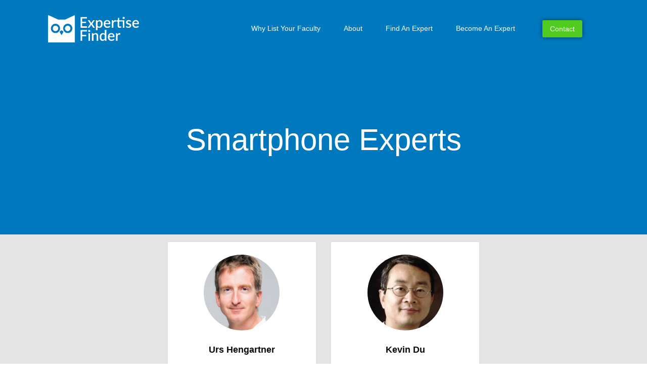

--- FILE ---
content_type: text/html; charset=UTF-8
request_url: https://expertisefinder.com/find-an-expert/smartphone-experts/
body_size: 19344
content:
<!doctype html><html lang="en-US" prefix="og: https://ogp.me/ns#"><head><meta charset="UTF-8"><meta name="viewport" content="width=device-width, initial-scale=1"><link rel="profile" href="http://gmpg.org/xfn/11"><meta name='robots' content='index, follow, max-image-preview:large, max-snippet:-1, max-video-preview:-1' /><link media="all" href="https://expertisefinder.com/wp-content/cache/autoptimize/css/autoptimize_e468015728c6f20381a7051fbaa705c2.css" rel="stylesheet"><title>Find Smartphone Experts | Universities/Colleges | Expertise Finder</title><meta name="description" content="Use our free network to find smartphone experts. With Expertise Finder journalists find sources to interview, industry partners, lawyers expert witnesses." /><link rel="canonical" href="https://expertisefinder.com/find-an-expert/smartphone-experts/" /><meta property="og:locale" content="en_US" /><meta property="og:type" content="article" /><meta property="og:title" content="Find Smartphone Experts | Universities/Colleges | Expertise Finder" /><meta property="og:description" content="Use our free network to find smartphone experts. With Expertise Finder journalists find sources to interview, industry partners, lawyers expert witnesses." /><meta property="og:url" content="https://expertisefinder.com/find-an-expert/smartphone-experts/" /><meta property="og:site_name" content="Expertise Finder" /><meta property="article:publisher" content="https://www.facebook.com/expertisefinder" /><meta property="article:modified_time" content="2020-04-07T08:12:28+00:00" /><meta property="og:image" content="https://network.expertisefinder.com/expert-profile-photo/urs-hengartner" /><meta name="twitter:card" content="summary_large_image" /><meta name="twitter:site" content="@expertisefinder" /> <script type="application/ld+json" class="yoast-schema-graph">{"@context":"https://schema.org","@graph":[{"@type":"WebPage","@id":"https://expertisefinder.com/find-an-expert/smartphone-experts/","url":"https://expertisefinder.com/find-an-expert/smartphone-experts/","name":"Find Smartphone Experts | Universities/Colleges | Expertise Finder","isPartOf":{"@id":"https://expertisefinder.com/#website"},"primaryImageOfPage":{"@id":"https://expertisefinder.com/find-an-expert/smartphone-experts/#primaryimage"},"image":{"@id":"https://expertisefinder.com/find-an-expert/smartphone-experts/#primaryimage"},"thumbnailUrl":"https://network.expertisefinder.com/expert-profile-photo/urs-hengartner","datePublished":"2020-04-07T06:42:53+00:00","dateModified":"2020-04-07T08:12:28+00:00","description":"Use our free network to find smartphone experts. With Expertise Finder journalists find sources to interview, industry partners, lawyers expert witnesses.","breadcrumb":{"@id":"https://expertisefinder.com/find-an-expert/smartphone-experts/#breadcrumb"},"inLanguage":"en-US","potentialAction":[{"@type":"ReadAction","target":["https://expertisefinder.com/find-an-expert/smartphone-experts/"]}]},{"@type":"ImageObject","inLanguage":"en-US","@id":"https://expertisefinder.com/find-an-expert/smartphone-experts/#primaryimage","url":"https://network.expertisefinder.com/expert-profile-photo/urs-hengartner","contentUrl":"https://network.expertisefinder.com/expert-profile-photo/urs-hengartner"},{"@type":"BreadcrumbList","@id":"https://expertisefinder.com/find-an-expert/smartphone-experts/#breadcrumb","itemListElement":[{"@type":"ListItem","position":1,"name":"Home","item":"https://expertisefinder.com/"},{"@type":"ListItem","position":2,"name":"Find An Expert Witness","item":"https://expertisefinder.com/find-an-expert/"},{"@type":"ListItem","position":3,"name":"Smartphone Experts"}]},{"@type":"WebSite","@id":"https://expertisefinder.com/#website","url":"https://expertisefinder.com/","name":"Expertise Finder","description":"Search Engine to Find Experts from Universities","publisher":{"@id":"https://expertisefinder.com/#organization"},"potentialAction":[{"@type":"SearchAction","target":{"@type":"EntryPoint","urlTemplate":"https://expertisefinder.com/?s={search_term_string}"},"query-input":"required name=search_term_string"}],"inLanguage":"en-US"},{"@type":"Organization","@id":"https://expertisefinder.com/#organization","name":"Expertise Finder","url":"https://expertisefinder.com/","sameAs":["https://www.linkedin.com/company/expertise-finder","https://www.facebook.com/expertisefinder","https://twitter.com/expertisefinder"],"logo":{"@type":"ImageObject","inLanguage":"en-US","@id":"https://expertisefinder.com/#/schema/logo/image/","url":"http://expertisefinder.com/wp-content/uploads/2018/12/Expertise-Finder-logo-21-KB.png","contentUrl":"http://expertisefinder.com/wp-content/uploads/2018/12/Expertise-Finder-logo-21-KB.png","width":902,"height":270,"caption":"Expertise Finder"},"image":{"@id":"https://expertisefinder.com/#/schema/logo/image/"}}]}</script> <title>Find Smartphone Experts | Universities/Colleges | Expertise Finder</title><meta name="description" content="University of Waterloo"/><meta name="robots" content="index, follow, max-snippet:-1, max-video-preview:-1, max-image-preview:large"/><link rel="canonical" href="https://expertisefinder.com/find-an-expert/smartphone-experts/" /><meta property="og:locale" content="en_US"><meta property="og:type" content="article"><meta property="og:title" content="Smartphone Experts - Expertise Finder"><meta property="og:description" content="University of Waterloo"><meta property="og:url" content="https://expertisefinder.com/find-an-expert/smartphone-experts/"><meta property="og:site_name" content="Expertise Finder"><meta property="og:updated_time" content="2020-04-07T04:12:28-04:00"><meta name="twitter:card" content="summary_large_image"><meta name="twitter:title" content="Smartphone Experts - Expertise Finder"><meta name="twitter:description" content="University of Waterloo"> <script type="application/ld+json" class="rank-math-schema">{"@context":"https://schema.org","@graph":[{"@type":["Person","Organization"],"@id":"https://expertisefinder.com/#person","name":"Expertise Finder","logo":{"@type":"ImageObject","url":""},"image":{"@type":"ImageObject","url":""}},{"@type":"WebSite","@id":"https://expertisefinder.com/#website","url":"https://expertisefinder.com","name":"Expertise Finder","publisher":{"@id":"https://expertisefinder.com/#person"},"inLanguage":"en-US"},{"@type":"ImageObject","@id":"https://expertisefinder.com/find-an-expert/smartphone-experts/#primaryImage","url":"https://network.expertisefinder.com/expert-profile-photo/urs-hengartner","width":"200","height":"200"},{"@type":"WebPage","@id":"https://expertisefinder.com/find-an-expert/smartphone-experts/#webpage","url":"https://expertisefinder.com/find-an-expert/smartphone-experts/","name":"Smartphone Experts - Expertise Finder","datePublished":"2020-04-07T02:42:53-04:00","dateModified":"2020-04-07T04:12:28-04:00","isPartOf":{"@id":"https://expertisefinder.com/#website"},"primaryImageOfPage":{"@id":"https://expertisefinder.com/find-an-expert/smartphone-experts/#primaryImage"},"inLanguage":"en-US"},{"@type":"Article","headline":"Smartphone Experts - Expertise Finder","datePublished":"2020-04-07T02:42:53-04:00","dateModified":"2020-04-07T04:12:28-04:00","author":{"@type":"Person","name":"Ilia Tikhomirov"},"publisher":{"@id":"https://expertisefinder.com/#person"},"description":"University of Waterloo","@id":"https://expertisefinder.com/find-an-expert/smartphone-experts/#richSnippet","isPartOf":{"@id":"https://expertisefinder.com/find-an-expert/smartphone-experts/#webpage"},"image":{"@id":"https://expertisefinder.com/find-an-expert/smartphone-experts/#primaryImage"},"inLanguage":"en-US","mainEntityOfPage":{"@id":"https://expertisefinder.com/find-an-expert/smartphone-experts/#webpage"}}]}</script> <link rel="alternate" type="application/rss+xml" title="Expertise Finder &raquo; Feed" href="https://expertisefinder.com/feed/" /><link rel="alternate" type="application/rss+xml" title="Expertise Finder &raquo; Comments Feed" href="https://expertisefinder.com/comments/feed/" /> <script type="text/javascript">window._wpemojiSettings = {"baseUrl":"https:\/\/s.w.org\/images\/core\/emoji\/14.0.0\/72x72\/","ext":".png","svgUrl":"https:\/\/s.w.org\/images\/core\/emoji\/14.0.0\/svg\/","svgExt":".svg","source":{"concatemoji":"https:\/\/expertisefinder.com\/wp-includes\/js\/wp-emoji-release.min.js?ver=6.4.7"}};
/*! This file is auto-generated */
!function(i,n){var o,s,e;function c(e){try{var t={supportTests:e,timestamp:(new Date).valueOf()};sessionStorage.setItem(o,JSON.stringify(t))}catch(e){}}function p(e,t,n){e.clearRect(0,0,e.canvas.width,e.canvas.height),e.fillText(t,0,0);var t=new Uint32Array(e.getImageData(0,0,e.canvas.width,e.canvas.height).data),r=(e.clearRect(0,0,e.canvas.width,e.canvas.height),e.fillText(n,0,0),new Uint32Array(e.getImageData(0,0,e.canvas.width,e.canvas.height).data));return t.every(function(e,t){return e===r[t]})}function u(e,t,n){switch(t){case"flag":return n(e,"\ud83c\udff3\ufe0f\u200d\u26a7\ufe0f","\ud83c\udff3\ufe0f\u200b\u26a7\ufe0f")?!1:!n(e,"\ud83c\uddfa\ud83c\uddf3","\ud83c\uddfa\u200b\ud83c\uddf3")&&!n(e,"\ud83c\udff4\udb40\udc67\udb40\udc62\udb40\udc65\udb40\udc6e\udb40\udc67\udb40\udc7f","\ud83c\udff4\u200b\udb40\udc67\u200b\udb40\udc62\u200b\udb40\udc65\u200b\udb40\udc6e\u200b\udb40\udc67\u200b\udb40\udc7f");case"emoji":return!n(e,"\ud83e\udef1\ud83c\udffb\u200d\ud83e\udef2\ud83c\udfff","\ud83e\udef1\ud83c\udffb\u200b\ud83e\udef2\ud83c\udfff")}return!1}function f(e,t,n){var r="undefined"!=typeof WorkerGlobalScope&&self instanceof WorkerGlobalScope?new OffscreenCanvas(300,150):i.createElement("canvas"),a=r.getContext("2d",{willReadFrequently:!0}),o=(a.textBaseline="top",a.font="600 32px Arial",{});return e.forEach(function(e){o[e]=t(a,e,n)}),o}function t(e){var t=i.createElement("script");t.src=e,t.defer=!0,i.head.appendChild(t)}"undefined"!=typeof Promise&&(o="wpEmojiSettingsSupports",s=["flag","emoji"],n.supports={everything:!0,everythingExceptFlag:!0},e=new Promise(function(e){i.addEventListener("DOMContentLoaded",e,{once:!0})}),new Promise(function(t){var n=function(){try{var e=JSON.parse(sessionStorage.getItem(o));if("object"==typeof e&&"number"==typeof e.timestamp&&(new Date).valueOf()<e.timestamp+604800&&"object"==typeof e.supportTests)return e.supportTests}catch(e){}return null}();if(!n){if("undefined"!=typeof Worker&&"undefined"!=typeof OffscreenCanvas&&"undefined"!=typeof URL&&URL.createObjectURL&&"undefined"!=typeof Blob)try{var e="postMessage("+f.toString()+"("+[JSON.stringify(s),u.toString(),p.toString()].join(",")+"));",r=new Blob([e],{type:"text/javascript"}),a=new Worker(URL.createObjectURL(r),{name:"wpTestEmojiSupports"});return void(a.onmessage=function(e){c(n=e.data),a.terminate(),t(n)})}catch(e){}c(n=f(s,u,p))}t(n)}).then(function(e){for(var t in e)n.supports[t]=e[t],n.supports.everything=n.supports.everything&&n.supports[t],"flag"!==t&&(n.supports.everythingExceptFlag=n.supports.everythingExceptFlag&&n.supports[t]);n.supports.everythingExceptFlag=n.supports.everythingExceptFlag&&!n.supports.flag,n.DOMReady=!1,n.readyCallback=function(){n.DOMReady=!0}}).then(function(){return e}).then(function(){var e;n.supports.everything||(n.readyCallback(),(e=n.source||{}).concatemoji?t(e.concatemoji):e.wpemoji&&e.twemoji&&(t(e.twemoji),t(e.wpemoji)))}))}((window,document),window._wpemojiSettings);</script> <link rel='stylesheet' id='elementor-post-9933-css' href='https://expertisefinder.com/wp-content/cache/autoptimize/css/autoptimize_single_2d547a588eb1fd5bd644a4536b5ae955.css?ver=1708544726' type='text/css' media='all' /><link rel='stylesheet' id='elementor-post-5319-css' href='https://expertisefinder.com/wp-content/cache/autoptimize/css/autoptimize_single_14f5ab13f04ca67414d8e66da9d4d534.css?ver=1708526739' type='text/css' media='all' /><link rel='stylesheet' id='elementor-post-5517-css' href='https://expertisefinder.com/wp-content/cache/autoptimize/css/autoptimize_single_2a63f78785260d8b496ac3ea01a4e4c7.css?ver=1708574573' type='text/css' media='all' /><link rel='stylesheet' id='elementor-post-741-css' href='https://expertisefinder.com/wp-content/cache/autoptimize/css/autoptimize_single_e711012e84c50e13efab4faf1cef3ab7.css?ver=1708526739' type='text/css' media='all' /><link rel='stylesheet' id='elementor-post-10576-css' href='https://expertisefinder.com/wp-content/cache/autoptimize/css/autoptimize_single_109adb775c5b1288416bbbdcf7169bff.css?ver=1708526739' type='text/css' media='all' /><link rel='stylesheet' id='dashicons-css' href='https://expertisefinder.com/wp-includes/css/dashicons.min.css?ver=6.4.7' type='text/css' media='all' /> <script type="text/javascript" src="https://expertisefinder.com/wp-includes/js/jquery/jquery.min.js?ver=3.7.1" id="jquery-core-js"></script> <link rel="https://api.w.org/" href="https://expertisefinder.com/wp-json/" /><link rel="alternate" type="application/json" href="https://expertisefinder.com/wp-json/wp/v2/pages/5517" /><link rel="EditURI" type="application/rsd+xml" title="RSD" href="https://expertisefinder.com/xmlrpc.php?rsd" /><meta name="generator" content="WordPress 6.4.7" /><link rel='shortlink' href='https://expertisefinder.com/?p=5517' /><link rel="alternate" type="application/json+oembed" href="https://expertisefinder.com/wp-json/oembed/1.0/embed?url=https%3A%2F%2Fexpertisefinder.com%2Ffind-an-expert%2Fsmartphone-experts%2F" /><link rel="alternate" type="text/xml+oembed" href="https://expertisefinder.com/wp-json/oembed/1.0/embed?url=https%3A%2F%2Fexpertisefinder.com%2Ffind-an-expert%2Fsmartphone-experts%2F&#038;format=xml" /> <script async src="https://www.googletagmanager.com/gtag/js?id=UA-54415817-1"></script> <script>window.dataLayer = window.dataLayer || [];
  function gtag(){dataLayer.push(arguments);}
  gtag('js', new Date());

  gtag('config', 'UA-54415817-1');</script> <link rel="shortcut icon" href="/expertisefinder.serp.favicon.svg"><link rel="icon" href="http://expertisefinder.com/wp-content/uploads/1637/08/expertisefinder.serp_.favicon.svg" sizes="32x32"><link rel="icon" href="http://expertisefinder.com/wp-content/uploads/1637/08/expertisefinder.serp_.favicon.svg" sizes="192x192"><link rel="apple-touch-icon" href="http://expertisefinder.com/wp-content/uploads/1637/08/expertisefinder.serp_.favicon.svg"> <script>document.documentElement.className = document.documentElement.className.replace( 'no-js', 'js' );</script> <meta name="generator" content="Elementor 3.19.2; features: e_optimized_assets_loading, additional_custom_breakpoints, block_editor_assets_optimize, e_image_loading_optimization; settings: css_print_method-external, google_font-enabled, font_display-auto"><link rel="icon" href="https://expertisefinder.com/wp-content/uploads/2022/09/cropped-logo-img-full-32x32.png" sizes="32x32" /><link rel="icon" href="https://expertisefinder.com/wp-content/uploads/2022/09/cropped-logo-img-full-192x192.png" sizes="192x192" /><link rel="apple-touch-icon" href="https://expertisefinder.com/wp-content/uploads/2022/09/cropped-logo-img-full-180x180.png" /><meta name="msapplication-TileImage" content="https://expertisefinder.com/wp-content/uploads/2022/09/cropped-logo-img-full-270x270.png" /></head><body class="page-template-default page page-id-5517 page-child parent-pageid-3255 wp-custom-logo fpt-template-elementor-hello-theme-master elementor-default elementor-kit-5319 elementor-page elementor-page-5517 elementor-page-3932"><div data-elementor-type="header" data-elementor-id="741" class="elementor elementor-741 elementor-location-header" data-elementor-post-type="elementor_library"><section class="elementor-section elementor-top-section elementor-element elementor-element-e0f95d5 elementor-section-content-middle elementor-section-boxed elementor-section-height-default elementor-section-height-default" data-id="e0f95d5" data-element_type="section" id="site-header" data-settings="{&quot;background_background&quot;:&quot;classic&quot;}"><div class="elementor-container elementor-column-gap-default"><div class="elementor-column elementor-col-33 elementor-top-column elementor-element elementor-element-393289f" data-id="393289f" data-element_type="column"><div class="elementor-widget-wrap elementor-element-populated"><div class="elementor-element elementor-element-9718409 elementor-widget elementor-widget-image" data-id="9718409" data-element_type="widget" id="logo" data-widget_type="image.default"><div class="elementor-widget-container"> <a href="https://expertisefinder.com"> <img width="1" height="1"   alt="expertise finder logo recreated" data-src="https://expertisefinder.com/wp-content/uploads/2019/02/expertise-finder-logo-recreated.svg" class="attachment-large size-large wp-image-12211 lazyload" src="[data-uri]" /><noscript><img width="1" height="1" src="https://expertisefinder.com/wp-content/uploads/2019/02/expertise-finder-logo-recreated.svg" class="attachment-large size-large wp-image-12211" alt="expertise finder logo recreated" /></noscript> </a></div></div></div></div><div class="elementor-column elementor-col-33 elementor-top-column elementor-element elementor-element-1520af7" data-id="1520af7" data-element_type="column" id="btn-col"><div class="elementor-widget-wrap elementor-element-populated"><div class="elementor-element elementor-element-359ee8d elementor-nav-menu__align-end elementor-nav-menu--stretch elementor-nav-menu--dropdown-tablet elementor-nav-menu__text-align-aside elementor-nav-menu--toggle elementor-nav-menu--burger elementor-widget elementor-widget-nav-menu" data-id="359ee8d" data-element_type="widget" data-settings="{&quot;full_width&quot;:&quot;stretch&quot;,&quot;sticky&quot;:&quot;top&quot;,&quot;layout&quot;:&quot;horizontal&quot;,&quot;submenu_icon&quot;:{&quot;value&quot;:&quot;&lt;i class=\&quot;fas fa-caret-down\&quot;&gt;&lt;\/i&gt;&quot;,&quot;library&quot;:&quot;fa-solid&quot;},&quot;toggle&quot;:&quot;burger&quot;,&quot;sticky_on&quot;:[&quot;desktop&quot;,&quot;tablet&quot;,&quot;mobile&quot;],&quot;sticky_offset&quot;:0,&quot;sticky_effects_offset&quot;:0}" data-widget_type="nav-menu.default"><div class="elementor-widget-container"><nav class="elementor-nav-menu--main elementor-nav-menu__container elementor-nav-menu--layout-horizontal e--pointer-underline e--animation-fade"><ul id="menu-1-359ee8d" class="elementor-nav-menu"><li class="menu-item menu-item-type-post_type menu-item-object-page menu-item-11954"><a href="https://expertisefinder.com/why-list-your-faculty-on-expertise-finder/" class="elementor-item">Why List Your Faculty</a></li><li class="menu-item menu-item-type-post_type menu-item-object-page menu-item-3915"><a href="https://expertisefinder.com/about/" class="elementor-item">About</a></li><li class="menu-item menu-item-type-custom menu-item-object-custom menu-item-3919"><a href="https://expertisefinder.com/find-an-expert/" class="elementor-item">Find An Expert</a></li><li class="menu-item menu-item-type-post_type menu-item-object-page menu-item-4334"><a href="https://expertisefinder.com/become-an-expert/" class="elementor-item">Become An Expert</a></li></ul></nav><div class="elementor-menu-toggle" role="button" tabindex="0" aria-label="Menu Toggle" aria-expanded="false"> <i aria-hidden="true" role="presentation" class="elementor-menu-toggle__icon--open eicon-menu-bar"></i><i aria-hidden="true" role="presentation" class="elementor-menu-toggle__icon--close eicon-close"></i> <span class="elementor-screen-only">Menu</span></div><nav class="elementor-nav-menu--dropdown elementor-nav-menu__container" aria-hidden="true"><ul id="menu-2-359ee8d" class="elementor-nav-menu"><li class="menu-item menu-item-type-post_type menu-item-object-page menu-item-11954"><a href="https://expertisefinder.com/why-list-your-faculty-on-expertise-finder/" class="elementor-item" tabindex="-1">Why List Your Faculty</a></li><li class="menu-item menu-item-type-post_type menu-item-object-page menu-item-3915"><a href="https://expertisefinder.com/about/" class="elementor-item" tabindex="-1">About</a></li><li class="menu-item menu-item-type-custom menu-item-object-custom menu-item-3919"><a href="https://expertisefinder.com/find-an-expert/" class="elementor-item" tabindex="-1">Find An Expert</a></li><li class="menu-item menu-item-type-post_type menu-item-object-page menu-item-4334"><a href="https://expertisefinder.com/become-an-expert/" class="elementor-item" tabindex="-1">Become An Expert</a></li></ul></nav></div></div></div></div><div class="elementor-column elementor-col-33 elementor-top-column elementor-element elementor-element-dc6bdb2 elementor-hidden-phone" data-id="dc6bdb2" data-element_type="column"><div class="elementor-widget-wrap elementor-element-populated"><div class="elementor-element elementor-element-f6c62da elementor-align-center elementor-widget elementor-widget-button" data-id="f6c62da" data-element_type="widget" data-widget_type="button.default"><div class="elementor-widget-container"><div class="elementor-button-wrapper"> <a class="elementor-button elementor-button-link elementor-size-sm" href="#elementor-action%3Aaction%3Dpopup%3Aopen%26settings%3DeyJpZCI6IjEwNTc2IiwidG9nZ2xlIjpmYWxzZX0%3D"> <span class="elementor-button-content-wrapper"> <span class="elementor-button-text">Contact</span> </span> </a></div></div></div></div></div></div></section></div><main id="main" class="site-main class="post-5517 page type-page status-publish hentry"" role="main"><header class="page-header"><h1 class="entry-title">Smartphone Experts</h1></header><div class="page-content"><div data-elementor-type="wp-page" data-elementor-id="5517" class="elementor elementor-5517" data-elementor-post-type="page"><section class="elementor-section elementor-top-section elementor-element elementor-element-50f42862 elementor-section-height-min-height elementor-section-boxed elementor-section-height-default elementor-section-items-middle" data-id="50f42862" data-element_type="section" data-settings="{&quot;background_background&quot;:&quot;classic&quot;}"><div class="elementor-background-overlay"></div><div class="elementor-container elementor-column-gap-default"><div class="elementor-column elementor-col-100 elementor-top-column elementor-element elementor-element-3d6b1ad9" data-id="3d6b1ad9" data-element_type="column"><div class="elementor-widget-wrap elementor-element-populated"><div class="elementor-element elementor-element-647491ee section-titlea elementor-widget elementor-widget-heading" data-id="647491ee" data-element_type="widget" data-widget_type="heading.default"><div class="elementor-widget-container"><h2 class="elementor-heading-title elementor-size-default">Smartphone Experts</h2></div></div></div></div></div></section><section class="elementor-section elementor-top-section elementor-element elementor-element-727b6736 elementor-section-boxed elementor-section-height-default elementor-section-height-default" data-id="727b6736" data-element_type="section" data-settings="{&quot;background_background&quot;:&quot;classic&quot;}"><div class="elementor-container elementor-column-gap-default"><div class="elementor-column elementor-col-25 elementor-top-column elementor-element elementor-element-25c1591e" data-id="25c1591e" data-element_type="column" data-settings="{&quot;background_background&quot;:&quot;classic&quot;}"><div class="elementor-widget-wrap"></div></div><div class="elementor-column elementor-col-25 elementor-top-column elementor-element elementor-element-79942581" data-id="79942581" data-element_type="column" data-settings="{&quot;background_background&quot;:&quot;classic&quot;}"><div class="elementor-widget-wrap elementor-element-populated"><section class="elementor-section elementor-inner-section elementor-element elementor-element-3c016c6d elementor-section-boxed elementor-section-height-default elementor-section-height-default" data-id="3c016c6d" data-element_type="section"><div class="elementor-container elementor-column-gap-default"><div class="elementor-column elementor-col-100 elementor-inner-column elementor-element elementor-element-5709fb6f" data-id="5709fb6f" data-element_type="column" data-settings="{&quot;background_background&quot;:&quot;classic&quot;}"><div class="elementor-widget-wrap elementor-element-populated"><div class="elementor-element elementor-element-6241add5 elementor-widget elementor-widget-text-editor" data-id="6241add5" data-element_type="widget" data-widget_type="text-editor.default"><div class="elementor-widget-container"><p style="text-align: center;"><img decoding="async" id="profilephoto" class="aligncenter" src="https://network.expertisefinder.com/expert-profile-photo/urs-hengartner" alt="Urs Hengartner, University of Waterloo " width="200" height="186" /></p></div></div><div class="elementor-element elementor-element-bcaa66d elementor-widget elementor-widget-heading" data-id="bcaa66d" data-element_type="widget" data-widget_type="heading.default"><div class="elementor-widget-container"><h3 class="elementor-heading-title elementor-size-default">Urs Hengartner</h3></div></div><div class="elementor-element elementor-element-69165761 elementor-widget elementor-widget-heading" data-id="69165761" data-element_type="widget" data-widget_type="heading.default"><div class="elementor-widget-container"><p class="elementor-heading-title elementor-size-default">University of Waterloo</p></div></div><div class="elementor-element elementor-element-1facc8ae elementor-widget__width-auto elementor-widget-tablet__width-auto elementor-widget elementor-widget-text-editor" data-id="1facc8ae" data-element_type="widget" data-widget_type="text-editor.default"><div class="elementor-widget-container"><p>Expert In:</p><p> </p><p><a class="notxtstyle linkify spacify" href="https://network.expertisefinder.com/searchexperts?query=Information%20privacy">Information privacy</a></p><p><a class="notxtstyle linkify spacify" href="https://network.expertisefinder.com/searchexperts?query=Mobile%20security">Mobile security</a></p><p><a class="notxtstyle linkify spacify" href="https://network.expertisefinder.com/searchexperts?query=Smartphone%20security" rel="nofollow">Smartphone security</a></p></div></div><div class="elementor-element elementor-element-5cbeced0 elementor-align-justify elementor-widget elementor-widget-button" data-id="5cbeced0" data-element_type="widget" data-widget_type="button.default"><div class="elementor-widget-container"><div class="elementor-button-wrapper"> <a class="elementor-button elementor-button-link elementor-size-sm" href="https://network.expertisefinder.com/experts/urs-hengartner"> <span class="elementor-button-content-wrapper"> <span class="elementor-button-text">View Profile</span> </span> </a></div></div></div></div></div></div></section></div></div><div class="elementor-column elementor-col-25 elementor-top-column elementor-element elementor-element-3d64a2d3" data-id="3d64a2d3" data-element_type="column" data-settings="{&quot;background_background&quot;:&quot;classic&quot;}"><div class="elementor-widget-wrap elementor-element-populated"><section class="elementor-section elementor-inner-section elementor-element elementor-element-1e31337f elementor-section-boxed elementor-section-height-default elementor-section-height-default" data-id="1e31337f" data-element_type="section"><div class="elementor-container elementor-column-gap-default"><div class="elementor-column elementor-col-100 elementor-inner-column elementor-element elementor-element-762084d9" data-id="762084d9" data-element_type="column" data-settings="{&quot;background_background&quot;:&quot;classic&quot;}"><div class="elementor-widget-wrap elementor-element-populated"><div class="elementor-element elementor-element-3a40edd4 elementor-widget elementor-widget-text-editor" data-id="3a40edd4" data-element_type="widget" data-widget_type="text-editor.default"><div class="elementor-widget-container"><p style="text-align: center;"><img decoding="async" id="profilephoto" class="aligncenter" src="https://network.expertisefinder.com/expert-profile-photo/kevin-du" alt="Kevin Du, Syracuse University
" width="200" height="186" /></p></div></div><div class="elementor-element elementor-element-7f3a90 elementor-widget elementor-widget-heading" data-id="7f3a90" data-element_type="widget" data-widget_type="heading.default"><div class="elementor-widget-container"><h2 class="elementor-heading-title elementor-size-default">Kevin Du</h2></div></div><div class="elementor-element elementor-element-6e9f672a elementor-widget elementor-widget-heading" data-id="6e9f672a" data-element_type="widget" data-widget_type="heading.default"><div class="elementor-widget-container"><p class="elementor-heading-title elementor-size-default">Syracuse University</p></div></div><div class="elementor-element elementor-element-160e79c0 elementor-widget__width-auto elementor-widget-tablet__width-auto elementor-widget elementor-widget-text-editor" data-id="160e79c0" data-element_type="widget" data-widget_type="text-editor.default"><div class="elementor-widget-container"><p>Expert In:</p><p> </p><p><a class="notxtstyle linkify spacify" href="https://network.expertisefinder.com/searchexperts?query=Android%20security">Android security</a></p><p><a class="notxtstyle linkify spacify" href="https://network.expertisefinder.com/searchexperts?query=Security%20systems">Security systems</a></p><p><a class="notxtstyle linkify spacify" href="https://network.expertisefinder.com/searchexperts?query=Smartphone%20security">Smartphone security</a></p></div></div><div class="elementor-element elementor-element-51298a3f elementor-align-justify elementor-widget elementor-widget-button" data-id="51298a3f" data-element_type="widget" data-widget_type="button.default"><div class="elementor-widget-container"><div class="elementor-button-wrapper"> <a class="elementor-button elementor-button-link elementor-size-sm" href="https://network.expertisefinder.com/experts/kevin-du"> <span class="elementor-button-content-wrapper"> <span class="elementor-button-text">View Profile</span> </span> </a></div></div></div></div></div></div></section></div></div><div class="elementor-column elementor-col-25 elementor-top-column elementor-element elementor-element-4e3d959a" data-id="4e3d959a" data-element_type="column" data-settings="{&quot;background_background&quot;:&quot;classic&quot;}"><div class="elementor-widget-wrap"></div></div></div></section><section class="elementor-section elementor-top-section elementor-element elementor-element-483b8ded elementor-section-boxed elementor-section-height-default elementor-section-height-default" data-id="483b8ded" data-element_type="section" data-settings="{&quot;background_background&quot;:&quot;classic&quot;}"><div class="elementor-container elementor-column-gap-default"><div class="elementor-column elementor-col-100 elementor-top-column elementor-element elementor-element-78333d74" data-id="78333d74" data-element_type="column" data-settings="{&quot;background_background&quot;:&quot;classic&quot;}"><div class="elementor-widget-wrap elementor-element-populated"><div class="elementor-element elementor-element-56729929 elementor-widget elementor-widget-heading" data-id="56729929" data-element_type="widget" data-widget_type="heading.default"><div class="elementor-widget-container"><h2 class="elementor-heading-title elementor-size-default">Smartphone Experts Directory</h2></div></div><div class="elementor-element elementor-element-416a0d8e elementor-widget elementor-widget-text-editor" data-id="416a0d8e" data-element_type="widget" data-widget_type="text-editor.default"><div class="elementor-widget-container"><p><a href="https://network.expertisefinder.com/search-experts?query=smartphone">See a full list of Smartphone Experts here</a></p></div></div></div></div></div></section><section class="elementor-section elementor-top-section elementor-element elementor-element-5ca3bddc elementor-section-height-min-height elementor-section-boxed elementor-section-height-default elementor-section-items-middle" data-id="5ca3bddc" data-element_type="section" data-settings="{&quot;background_background&quot;:&quot;classic&quot;}"><div class="elementor-background-overlay"></div><div class="elementor-container elementor-column-gap-default"><div class="elementor-column elementor-col-100 elementor-top-column elementor-element elementor-element-1407c06c" data-id="1407c06c" data-element_type="column"><div class="elementor-widget-wrap elementor-element-populated"><div class="elementor-element elementor-element-15e45e5 elementor-widget elementor-widget-heading" data-id="15e45e5" data-element_type="widget" data-widget_type="heading.default"><div class="elementor-widget-container"><h2 class="elementor-heading-title elementor-size-default">Looking for different expertise? Use the search bar</h2></div></div></div></div></div></section><section class="elementor-section elementor-top-section elementor-element elementor-element-357fc90 elementor-section-height-min-height elementor-section-boxed elementor-section-height-default elementor-section-items-middle" data-id="357fc90" data-element_type="section" data-settings="{&quot;background_background&quot;:&quot;classic&quot;}"><div class="elementor-background-overlay"></div><div class="elementor-container elementor-column-gap-default"><div class="elementor-column elementor-col-100 elementor-top-column elementor-element elementor-element-32c87aeb" data-id="32c87aeb" data-element_type="column"><div class="elementor-widget-wrap elementor-element-populated"><div class="elementor-element elementor-element-53c01153 elementor-widget elementor-widget-html" data-id="53c01153" data-element_type="widget" data-widget_type="html.default"><div class="elementor-widget-container"><div id="efsearchcontainer"><form id="efsearch" method="get" action="https://network.expertisefinder.com/searchexperts"> <input type="text" name="query" class="typeahead" placeholder="Name or Expertise"> <button id="efsearch_button" type="submit" class="efbutton"><span class="fa fa-search"style="font-size: 1.6em;"></span></button></form></div></div></div></div></div></div></section></div><div class="post-tags"></div></div><section id="comments" class="comments-area"></section></main><div class="ekit-template-content-markup ekit-template-content-footer ekit-template-content-theme-support"><div data-elementor-type="wp-post" data-elementor-id="9933" class="elementor elementor-9933" data-elementor-post-type="elementskit_template"><section class="elementor-section elementor-top-section elementor-element elementor-element-76a5d3a9 elementor-section-boxed elementor-section-height-default elementor-section-height-default" data-id="76a5d3a9" data-element_type="section" data-settings="{&quot;background_background&quot;:&quot;classic&quot;}"><div class="elementor-background-overlay"></div><div class="elementor-container elementor-column-gap-default"><div class="elementor-column elementor-col-20 elementor-top-column elementor-element elementor-element-43ab3a83" data-id="43ab3a83" data-element_type="column"><div class="elementor-widget-wrap elementor-element-populated"><div class="elementor-element elementor-element-1964c480 elementor-widget elementor-widget-heading" data-id="1964c480" data-element_type="widget" data-widget_type="heading.default"><div class="elementor-widget-container"><h2 class="elementor-heading-title elementor-size-default"><a href="https://expertisefinder.com/">Expertise Finder</a></h2></div></div><div class="elementor-element elementor-element-14dfe109 elementor-widget elementor-widget-text-editor" data-id="14dfe109" data-element_type="widget" data-widget_type="text-editor.default"><div class="elementor-widget-container"><p data-pm-slice="1 1 []">Supporting expertise with software and services since 2011.</p></div></div><div class="elementor-element elementor-element-7b44bb7a elementor-widget elementor-widget-elementskit-social-media" data-id="7b44bb7a" data-element_type="widget" data-widget_type="elementskit-social-media.default"><div class="elementor-widget-container"><div class="ekit-wid-con" ><ul class="ekit_social_media"><li class="elementor-repeater-item-a9bc4ec"> <a
 href="https://twitter.com/expertisefinder" target="_blank" aria-label="Twitter" class="twitter" > <i aria-hidden="true" class="fasicon icon-twitter"></i> </a></li><li class="elementor-repeater-item-6cd09f1"> <a
 href="https://www.linkedin.com/authwall?trk=gf&#038;trkInfo=AQEro_zOi93KPgAAAXe3GA4YhHXcYBIVQAHtaJ11sGOaSz5aBixVNJOvfJ5zE_uIj8raQUAyQ-rgbKpplMUTAUhdzD-SJxcMA4bT3mwdHcli860h-N3DflqOdv3RYGm0uqfOJjY=&#038;originalReferer=https://expertisefinder.com/&#038;sessionRedirect=https%3A%2F%2Fwww.linkedin.com%2Fcompany%2Fexpertise-finder%2F" target="_blank" aria-label="Linkedin" class="in" > <i aria-hidden="true" class="fab fa-linkedin-in"></i> </a></li></ul></div></div></div></div></div><div class="elementor-column elementor-col-20 elementor-top-column elementor-element elementor-element-8a57fa6" data-id="8a57fa6" data-element_type="column"><div class="elementor-widget-wrap elementor-element-populated"><div class="elementor-element elementor-element-05e56fc elementor-widget elementor-widget-heading" data-id="05e56fc" data-element_type="widget" data-widget_type="heading.default"><div class="elementor-widget-container"><h2 class="elementor-heading-title elementor-size-default">Company</h2></div></div><div class="elementor-element elementor-element-5b7a87a elementor-align-left elementor-mobile-align-center elementor-widget elementor-widget-elementskit-page-list" data-id="5b7a87a" data-element_type="widget" data-widget_type="elementskit-page-list.default"><div class="elementor-widget-container"><div class="ekit-wid-con" ><div class="elementor-icon-list-items "><div class="elementor-icon-list-item   col-xs-6"> <a class="elementor-repeater-item-84300c7 ekit_badge_left" href="https://expertisefinder.com/about/"><div class="ekit_page_list_content"> <span class="elementor-icon-list-text"> <span class="ekit_page_list_title_title">About</span> </span></div> </a></div><div class="elementor-icon-list-item   col-xs-6"> <a class="elementor-repeater-item-f9eab5a ekit_badge_left" href="https://expertisefinder.com/contact/"><div class="ekit_page_list_content"> <span class="elementor-icon-list-text"> <span class="ekit_page_list_title_title">Contact</span> </span></div> </a></div><div class="elementor-icon-list-item   col-xs-6"> <a class="elementor-repeater-item-324f54e ekit_badge_left" href="https:/expertisefinder.com/faq/"><div class="ekit_page_list_content"> <span class="elementor-icon-list-text"> <span class="ekit_page_list_title_title">FAQ</span> </span></div> </a></div><div class="elementor-icon-list-item   col-xs-6"> <a class="elementor-repeater-item-a683087 ekit_badge_left" href="https://kosmos.expertisefinder.com/case-studies"><div class="ekit_page_list_content"> <span class="elementor-icon-list-text"> <span class="ekit_page_list_title_title">Case Studies</span> </span></div> </a></div><div class="elementor-icon-list-item   col-xs-6"> <a class="elementor-repeater-item-a555c2c ekit_badge_left" href="https://expertisefinder.com/blog/"><div class="ekit_page_list_content"> <span class="elementor-icon-list-text"> <span class="ekit_page_list_title_title">Blog</span> </span></div> </a></div></div></div></div></div></div></div><div class="elementor-column elementor-col-20 elementor-top-column elementor-element elementor-element-122a445c" data-id="122a445c" data-element_type="column"><div class="elementor-widget-wrap elementor-element-populated"><div class="elementor-element elementor-element-1d767ee8 elementor-widget elementor-widget-heading" data-id="1d767ee8" data-element_type="widget" data-widget_type="heading.default"><div class="elementor-widget-container"><h2 class="elementor-heading-title elementor-size-default">Services</h2></div></div><div class="elementor-element elementor-element-451aa9c3 elementor-align-left elementor-mobile-align-center elementor-widget elementor-widget-elementskit-page-list" data-id="451aa9c3" data-element_type="widget" data-widget_type="elementskit-page-list.default"><div class="elementor-widget-container"><div class="ekit-wid-con" ><div class="elementor-icon-list-items "><div class="elementor-icon-list-item   "> <a class="elementor-repeater-item-324f54e ekit_badge_left" href="https://expertisefinder.com/why-list-your-faculty-on-expertise-finder/"><div class="ekit_page_list_content"> <span class="elementor-icon-list-text"> <span class="ekit_page_list_title_title">Why List Your Faculty</span> </span></div> </a></div><div class="elementor-icon-list-item   "> <a class="elementor-repeater-item-01d06f0 ekit_badge_left" href="https://kosmos.expertisefinder.com/"><div class="ekit_page_list_content"> <span class="elementor-icon-list-text"> <span class="ekit_page_list_title_title">Kosmos Directory Software</span> </span></div> </a></div><div class="elementor-icon-list-item   "> <a class="elementor-repeater-item-5245ae1 ekit_badge_left" href="https://expertisefinder.com/book-a-demo/"><div class="ekit_page_list_content"> <span class="elementor-icon-list-text"> <span class="ekit_page_list_title_title">Book a Demo</span> </span></div> </a></div></div></div></div></div></div></div><div class="elementor-column elementor-col-20 elementor-top-column elementor-element elementor-element-104c19ed" data-id="104c19ed" data-element_type="column"><div class="elementor-widget-wrap elementor-element-populated"><div class="elementor-element elementor-element-184f2eca elementor-widget elementor-widget-heading" data-id="184f2eca" data-element_type="widget" data-widget_type="heading.default"><div class="elementor-widget-container"><h2 class="elementor-heading-title elementor-size-default">Useful Links</h2></div></div><div class="elementor-element elementor-element-7ba086a8 elementor-align-left elementor-mobile-align-center elementor-widget elementor-widget-elementskit-page-list" data-id="7ba086a8" data-element_type="widget" data-widget_type="elementskit-page-list.default"><div class="elementor-widget-container"><div class="ekit-wid-con" ><div class="elementor-icon-list-items "><div class="elementor-icon-list-item   "> <a class="elementor-repeater-item-324f54e ekit_badge_left" href="https://expertisefinder.com/find-an-expert/"><div class="ekit_page_list_content"> <span class="elementor-icon-list-text"> <span class="ekit_page_list_title_title">All Experts by Category</span> </span></div> </a></div><div class="elementor-icon-list-item   "> <a class="elementor-repeater-item-5245ae1 ekit_badge_left" href="https://expertisefinder.com/become-an-expert/"><div class="ekit_page_list_content"> <span class="elementor-icon-list-text"> <span class="ekit_page_list_title_title">Become an Expert</span> </span></div> </a></div><div class="elementor-icon-list-item   "> <a class="elementor-repeater-item-92b7f60 ekit_badge_left" href="https://expertisefinder.com/google-search-tips-journalists/"><div class="ekit_page_list_content"> <span class="elementor-icon-list-text"> <span class="ekit_page_list_title_title">Google Search Tips for Journalists</span> </span></div> </a></div></div></div></div></div></div></div><div class="elementor-column elementor-col-20 elementor-top-column elementor-element elementor-element-20fcf1ce" data-id="20fcf1ce" data-element_type="column"><div class="elementor-widget-wrap elementor-element-populated"><div class="elementor-element elementor-element-475f1bd8 elementor-widget elementor-widget-heading" data-id="475f1bd8" data-element_type="widget" data-widget_type="heading.default"><div class="elementor-widget-container"><h2 class="elementor-heading-title elementor-size-default">Contact</h2></div></div><div class="elementor-element elementor-element-bb25330 elementor-widget elementor-widget-text-editor" data-id="bb25330" data-element_type="widget" data-widget_type="text-editor.default"><div class="elementor-widget-container"> 98 Redpath Avenue <br>Toronto Ontario M4S 2J7
CANADA <br> 1-888-978-5418</div></div><div class="elementor-element elementor-element-2fd481f elementor-mobile-align-center elementor-widget elementor-widget-button" data-id="2fd481f" data-element_type="widget" data-widget_type="button.default"><div class="elementor-widget-container"><div class="elementor-button-wrapper"> <a class="elementor-button elementor-button-link elementor-size-sm" href="mailto:info@expertisefinder.com" target="_blank"> <span class="elementor-button-content-wrapper"> <span class="elementor-button-text">info@expertisefinder.com</span> </span> </a></div></div></div></div></div></div></section><section class="elementor-section elementor-top-section elementor-element elementor-element-7d037f20 elementor-section-boxed elementor-section-height-default elementor-section-height-default" data-id="7d037f20" data-element_type="section" data-settings="{&quot;background_background&quot;:&quot;classic&quot;}"><div class="elementor-container elementor-column-gap-default"><div class="elementor-column elementor-col-33 elementor-top-column elementor-element elementor-element-24c659ba" data-id="24c659ba" data-element_type="column"><div class="elementor-widget-wrap elementor-element-populated"><div class="elementor-element elementor-element-7d9f5b9 elementor-view-default elementor-widget elementor-widget-icon" data-id="7d9f5b9" data-element_type="widget" data-widget_type="icon.default"><div class="elementor-widget-container"><div class="elementor-icon-wrapper"><div class="elementor-icon"> <svg xmlns="http://www.w3.org/2000/svg" width="1776" height="527" viewBox="0 0 1776 527" fill="none"><path d="M760.386 214.648L760.244 241.429H633V37.3843H760.244V64.1652H666.299V125.662H741.399V151.593H666.299V214.648H760.386Z" fill="black"></path><path d="M914.744 241.429H885.554C883.192 241.429 881.303 240.815 879.886 239.587C878.564 238.359 877.477 236.989 876.627 235.478L843.328 182.058C842.478 185.27 841.344 188.056 839.927 190.418L809.746 235.478C808.707 236.989 807.526 238.359 806.203 239.587C804.975 240.815 803.322 241.429 801.244 241.429H774.038L824.057 166.896L776.022 96.8975H805.211C807.573 96.8975 809.273 97.2754 810.312 98.0311C811.446 98.6924 812.438 99.7315 813.288 101.148L846.02 152.16C846.87 149.042 848.193 146.067 849.988 143.233L877.619 101.715C879.508 98.5034 881.917 96.8975 884.845 96.8975H912.76L864.724 165.621L914.744 241.429Z" fill="black"></path><path d="M965.823 205.155C970.074 210.634 974.703 214.507 979.71 216.774C984.811 218.946 990.432 220.033 996.572 220.033C1008.47 220.033 1017.73 215.687 1024.34 206.997C1031.05 198.306 1034.4 185.364 1034.4 168.171C1034.4 159.292 1033.65 151.735 1032.14 145.5C1030.63 139.171 1028.45 134.022 1025.62 130.055C1022.79 126.087 1019.34 123.206 1015.28 121.411C1011.21 119.616 1006.63 118.719 1001.53 118.719C993.785 118.719 987.078 120.419 981.41 123.82C975.837 127.126 970.641 131.897 965.823 138.132V205.155ZM964.265 117.869C970.311 110.784 977.159 105.069 984.811 100.723C992.557 96.3778 1001.53 94.2051 1011.73 94.2051C1019.86 94.2051 1027.23 95.8582 1033.84 99.1645C1040.45 102.376 1046.12 107.1 1050.84 113.334C1055.56 119.569 1059.2 127.315 1061.75 136.573C1064.4 145.736 1065.72 156.269 1065.72 168.171C1065.72 178.846 1064.26 188.812 1061.33 198.07C1058.49 207.233 1054.38 215.215 1049 222.017C1043.61 228.724 1037.1 234.014 1029.45 237.887C1021.79 241.665 1013.15 243.555 1003.51 243.555C995.013 243.555 987.787 242.185 981.835 239.445C975.978 236.706 970.641 232.927 965.823 228.11V289.465H935.358V96.8973H953.779C957.936 96.8973 960.581 98.8339 961.714 102.707L964.265 117.869Z" fill="black"></path><path d="M1190.12 152.868C1190.12 147.767 1189.36 143.044 1187.85 138.698C1186.43 134.258 1184.31 130.433 1181.47 127.221C1178.64 123.914 1175.1 121.364 1170.85 119.569C1166.69 117.68 1161.87 116.735 1156.39 116.735C1145.34 116.735 1136.65 119.9 1130.32 126.229C1123.99 132.558 1119.98 141.438 1118.28 152.868H1190.12ZM1117.43 171.572C1117.81 179.791 1119.08 186.923 1121.25 192.969C1123.43 198.92 1126.31 203.879 1129.9 207.847C1133.58 211.814 1137.93 214.79 1142.93 216.774C1148.03 218.663 1153.7 219.608 1159.94 219.608C1165.89 219.608 1171.04 218.946 1175.38 217.624C1179.73 216.207 1183.51 214.696 1186.72 213.09C1189.93 211.389 1192.67 209.878 1194.94 208.555C1197.2 207.138 1199.28 206.43 1201.17 206.43C1203.63 206.43 1205.52 207.374 1206.84 209.264L1215.48 220.458C1211.89 224.709 1207.83 228.298 1203.3 231.227C1198.76 234.155 1193.94 236.564 1188.84 238.454C1183.74 240.248 1178.5 241.524 1173.11 242.279C1167.73 243.13 1162.49 243.555 1157.39 243.555C1147.37 243.555 1138.07 241.901 1129.47 238.595C1120.97 235.194 1113.55 230.235 1107.22 223.717C1100.99 217.199 1096.08 209.122 1092.49 199.487C1088.99 189.851 1087.25 178.752 1087.25 166.188C1087.25 156.174 1088.8 146.822 1091.92 138.132C1095.13 129.441 1099.67 121.884 1105.52 115.46C1111.48 109.036 1118.66 103.982 1127.06 100.298C1135.56 96.5197 1145.15 94.6304 1155.83 94.6304C1164.71 94.6304 1172.93 96.0946 1180.48 99.023C1188.04 101.857 1194.56 106.061 1200.04 111.634C1205.52 117.207 1209.77 124.056 1212.79 132.18C1215.91 140.21 1217.47 149.373 1217.47 159.67C1217.47 164.393 1216.95 167.557 1215.91 169.163C1214.87 170.769 1212.98 171.572 1210.24 171.572H1117.43Z" fill="black"></path><path d="M1274.64 123.678C1279.18 114.515 1284.65 107.336 1291.08 102.14C1297.5 96.8501 1305.2 94.2051 1314.17 94.2051C1317.29 94.2051 1320.22 94.5829 1322.96 95.3387C1325.7 95.9999 1328.16 97.039 1330.33 98.456L1328.2 121.411C1327.82 123.017 1327.21 124.15 1326.36 124.812C1325.6 125.379 1324.56 125.662 1323.24 125.662C1321.83 125.662 1319.8 125.426 1317.15 124.953C1314.51 124.387 1311.72 124.103 1308.79 124.103C1304.54 124.103 1300.76 124.717 1297.45 125.945C1294.24 127.173 1291.31 128.968 1288.67 131.33C1286.12 133.692 1283.85 136.573 1281.87 139.974C1279.88 143.374 1278.04 147.247 1276.34 151.593V241.429H1245.88V96.8973H1263.59C1266.8 96.8973 1269.02 97.5113 1270.25 98.7394C1271.48 99.873 1272.33 101.904 1272.8 104.832L1274.64 123.678Z" fill="black"></path><path d="M1490.77 241.429H1460.3V120.844H1389.88V202.887C1389.88 208.083 1391.16 212.051 1393.71 214.79C1396.26 217.529 1399.66 218.899 1403.91 218.899C1406.27 218.899 1408.3 218.616 1410 218.049C1411.7 217.388 1413.17 216.727 1414.39 216.065C1415.62 215.31 1416.66 214.648 1417.51 214.081C1418.46 213.42 1419.35 213.09 1420.2 213.09C1421.9 213.09 1423.27 214.034 1424.31 215.924L1433.38 230.802C1428.66 234.958 1423.09 238.17 1416.66 240.437C1410.24 242.61 1403.63 243.696 1396.82 243.696C1384.83 243.696 1375.57 240.343 1369.05 233.636C1362.63 226.834 1359.42 217.293 1359.42 205.013V120.844H1343.55C1341.85 120.844 1340.38 120.325 1339.15 119.286C1337.92 118.152 1337.31 116.499 1337.31 114.326V101.999L1360.69 98.5979L1367.35 56.7971C1367.82 55.1912 1368.63 53.9159 1369.76 52.9713C1370.89 51.9321 1372.4 51.4126 1374.29 51.4126H1389.88V98.8813H1490.77V241.429ZM1497 52.5462C1497 55.2857 1496.44 57.8834 1495.3 60.3395C1494.26 62.7012 1492.8 64.8266 1490.91 66.7159C1489.02 68.5108 1486.8 69.975 1484.25 71.1086C1481.8 72.1477 1479.2 72.6672 1476.46 72.6672C1473.72 72.6672 1471.12 72.1477 1468.66 71.1086C1466.3 69.975 1464.18 68.5108 1462.29 66.7159C1460.49 64.8266 1459.03 62.7012 1457.9 60.3395C1456.86 57.8834 1456.34 55.2857 1456.34 52.5462C1456.34 49.7122 1456.86 47.0672 1457.9 44.6111C1459.03 42.0605 1460.49 39.8878 1462.29 38.093C1464.18 36.2037 1466.3 34.7395 1468.66 33.7004C1471.12 32.5668 1473.72 32 1476.46 32C1479.2 32 1481.8 32.5668 1484.25 33.7004C1486.8 34.7395 1489.02 36.2037 1490.91 38.093C1492.8 39.8878 1494.26 42.0605 1495.3 44.6111C1496.44 47.0672 1497 49.7122 1497 52.5462Z" fill="black"></path><path d="M1615.57 123.112C1614.81 124.434 1613.96 125.379 1613.01 125.945C1612.07 126.512 1610.89 126.796 1609.47 126.796C1607.87 126.796 1606.12 126.323 1604.23 125.379C1602.34 124.34 1600.12 123.206 1597.57 121.978C1595.02 120.75 1592 119.664 1588.5 118.719C1585.1 117.68 1581.09 117.16 1576.46 117.16C1572.68 117.16 1569.23 117.633 1566.11 118.577C1563.09 119.427 1560.49 120.703 1558.32 122.403C1556.24 124.009 1554.64 125.946 1553.5 128.213C1552.37 130.385 1551.8 132.747 1551.8 135.298C1551.8 138.698 1552.84 141.532 1554.92 143.799C1557 146.067 1559.74 148.05 1563.14 149.751C1566.54 151.357 1570.41 152.821 1574.76 154.143C1579.1 155.466 1583.54 156.883 1588.08 158.394C1592.61 159.906 1597.05 161.653 1601.4 163.637C1605.74 165.621 1609.61 168.077 1613.01 171.005C1616.42 173.839 1619.15 177.335 1621.23 181.491C1623.31 185.553 1624.35 190.512 1624.35 196.369C1624.35 203.171 1623.12 209.453 1620.67 215.215C1618.21 220.977 1614.62 225.984 1609.9 230.235C1605.17 234.486 1599.27 237.792 1592.19 240.154C1585.19 242.515 1577.17 243.696 1568.1 243.696C1563.09 243.696 1558.22 243.224 1553.5 242.279C1548.87 241.429 1544.43 240.248 1540.18 238.737C1536.03 237.131 1532.11 235.242 1528.42 233.069C1524.83 230.896 1521.62 228.535 1518.79 225.984L1525.87 214.365C1526.72 212.948 1527.76 211.862 1528.99 211.106C1530.31 210.256 1531.92 209.831 1533.81 209.831C1535.79 209.831 1537.73 210.492 1539.62 211.814C1541.6 213.042 1543.87 214.412 1546.42 215.924C1549.06 217.435 1552.23 218.852 1555.91 220.174C1559.59 221.403 1564.18 222.017 1569.66 222.017C1574.19 222.017 1578.11 221.497 1581.42 220.458C1584.72 219.324 1587.46 217.813 1589.63 215.924C1591.81 214.034 1593.41 211.909 1594.45 209.547C1595.49 207.091 1596.01 204.493 1596.01 201.754C1596.01 198.07 1594.97 195.047 1592.89 192.685C1590.82 190.324 1588.03 188.293 1584.53 186.592C1581.13 184.892 1577.21 183.38 1572.77 182.058C1568.43 180.735 1563.99 179.318 1559.45 177.807C1554.92 176.295 1550.43 174.548 1545.99 172.564C1541.65 170.58 1537.73 168.077 1534.23 165.054C1530.83 161.937 1528.09 158.205 1526.01 153.86C1523.93 149.42 1522.9 144.036 1522.9 137.706C1522.9 131.944 1524.03 126.465 1526.3 121.269C1528.66 116.074 1532.06 111.492 1536.5 107.525C1541.03 103.557 1546.56 100.44 1553.08 98.1728C1559.69 95.8112 1567.29 94.6304 1575.89 94.6304C1585.62 94.6304 1594.45 96.189 1602.39 99.3064C1610.32 102.424 1616.98 106.675 1622.37 112.059L1615.57 123.112Z" fill="black"></path><path d="M1747.78 152.868C1747.78 147.767 1747.02 143.044 1745.51 138.698C1744.09 134.258 1741.97 130.433 1739.13 127.221C1736.3 123.914 1732.76 121.364 1728.5 119.569C1724.35 117.68 1719.53 116.735 1714.05 116.735C1703 116.735 1694.31 119.9 1687.98 126.229C1681.65 132.558 1677.63 141.438 1675.93 152.868H1747.78ZM1675.08 171.572C1675.46 179.791 1676.74 186.923 1678.91 192.969C1681.08 198.92 1683.96 203.879 1687.55 207.847C1691.24 211.814 1695.58 214.79 1700.59 216.774C1705.69 218.663 1711.36 219.608 1717.59 219.608C1723.55 219.608 1728.69 218.946 1733.04 217.624C1737.38 216.207 1741.16 214.696 1744.37 213.09C1747.59 211.389 1750.33 209.878 1752.59 208.555C1754.86 207.138 1756.94 206.43 1758.83 206.43C1761.28 206.43 1763.17 207.374 1764.5 209.264L1773.14 220.458C1769.55 224.709 1765.49 228.298 1760.95 231.227C1756.42 234.155 1751.6 236.564 1746.5 238.454C1741.4 240.248 1736.16 241.524 1730.77 242.279C1725.39 243.13 1720.14 243.555 1715.04 243.555C1705.03 243.555 1695.72 241.901 1687.13 238.595C1678.63 235.194 1671.21 230.235 1664.88 223.717C1658.65 217.199 1653.74 209.122 1650.15 199.487C1646.65 189.851 1644.9 178.752 1644.9 166.188C1644.9 156.174 1646.46 146.822 1649.58 138.132C1652.79 129.441 1657.32 121.884 1663.18 115.46C1669.13 109.036 1676.31 103.982 1684.72 100.298C1693.22 96.5197 1702.81 94.6304 1713.48 94.6304C1722.36 94.6304 1730.58 96.0946 1738.14 99.023C1745.7 101.857 1752.22 106.061 1757.69 111.634C1763.17 117.207 1767.42 124.056 1770.45 132.18C1773.56 140.21 1775.12 149.373 1775.12 159.67C1775.12 164.393 1774.6 167.557 1773.56 169.163C1772.53 170.769 1770.64 171.572 1767.9 171.572H1675.08Z" fill="black"></path><path d="M666.299 314.165V379.488H746.075V406.269H666.299V491.429H633V287.385H760.244V314.165H666.299Z" fill="black"></path><path d="M818.759 346.898V491.429H788.294V346.898H818.759ZM823.86 303.255C823.86 305.994 823.293 308.592 822.16 311.048C821.121 313.504 819.656 315.677 817.767 317.566C815.878 319.361 813.658 320.825 811.107 321.959C808.651 322.998 806.006 323.517 803.172 323.517C800.433 323.517 797.835 322.998 795.379 321.959C793.017 320.825 790.939 319.361 789.144 317.566C787.349 315.677 785.885 313.504 784.752 311.048C783.712 308.592 783.193 305.994 783.193 303.255C783.193 300.421 783.712 297.776 784.752 295.32C785.885 292.863 787.349 290.738 789.144 288.943C790.939 287.054 793.017 285.59 795.379 284.551C797.835 283.417 800.433 282.85 803.172 282.85C806.006 282.85 808.651 283.417 811.107 284.551C813.658 285.59 815.878 287.054 817.767 288.943C819.656 290.738 821.121 292.863 822.16 295.32C823.293 297.776 823.86 300.421 823.86 303.255Z" fill="black"></path><path d="M885.519 366.027C888.636 362.815 891.848 359.934 895.154 357.383C898.555 354.738 902.144 352.471 905.923 350.582C909.702 348.692 913.716 347.228 917.967 346.189C922.218 345.15 926.847 344.63 931.854 344.63C939.789 344.63 946.732 345.953 952.683 348.598C958.729 351.243 963.783 354.974 967.845 359.792C972.001 364.61 975.119 370.419 977.197 377.221C979.275 383.928 980.314 391.343 980.314 399.467V491.429H949.991V399.467C949.991 389.737 947.724 382.18 943.189 376.796C938.75 371.411 931.948 368.719 922.785 368.719C915.984 368.719 909.654 370.278 903.798 373.395C898.035 376.512 892.603 380.763 887.502 386.148V491.429H857.037V346.898H875.458C879.614 346.898 882.259 348.834 883.393 352.707L885.519 366.027Z" fill="black"></path><path d="M1108.14 382.464C1103.89 376.985 1099.21 373.159 1094.11 370.986C1089.01 368.813 1083.48 367.727 1077.53 367.727C1065.63 367.727 1056.33 372.12 1049.62 380.905C1042.91 389.596 1039.56 402.49 1039.56 419.588C1039.56 428.468 1040.31 436.073 1041.82 442.402C1043.34 448.636 1045.51 453.738 1048.34 457.705C1051.18 461.673 1054.62 464.554 1058.69 466.349C1062.75 468.143 1067.33 469.041 1072.43 469.041C1080.18 469.041 1086.84 467.388 1092.41 464.082C1098.08 460.681 1103.32 455.91 1108.14 449.77V382.464ZM1138.6 281.717V491.429H1120.18C1116.12 491.429 1113.52 489.493 1112.39 485.62L1109.7 469.891C1103.65 476.976 1096.76 482.691 1089.01 487.037C1081.36 491.382 1072.43 493.555 1062.23 493.555C1054.11 493.555 1046.74 491.949 1040.12 488.737C1033.51 485.431 1027.84 480.66 1023.12 474.425C1018.4 468.191 1014.71 460.492 1012.07 451.329C1009.52 442.071 1008.24 431.491 1008.24 419.588C1008.24 408.819 1009.66 398.853 1012.49 389.69C1015.42 380.527 1019.58 372.592 1024.96 365.885C1030.35 359.084 1036.87 353.793 1044.52 350.015C1052.26 346.142 1060.91 344.205 1070.45 344.205C1078.95 344.205 1086.18 345.575 1092.13 348.315C1098.08 350.96 1103.42 354.691 1108.14 359.509V281.717H1138.6Z" fill="black"></path><path d="M1270.65 402.868C1270.65 397.767 1269.9 393.044 1268.39 388.698C1266.97 384.258 1264.84 380.433 1262.01 377.221C1259.18 373.915 1255.63 371.364 1251.38 369.569C1247.23 367.68 1242.41 366.735 1236.93 366.735C1225.88 366.735 1217.19 369.9 1210.86 376.229C1204.53 382.558 1200.51 391.438 1198.81 402.868H1270.65ZM1197.96 421.572C1198.34 429.791 1199.62 436.923 1201.79 442.969C1203.96 448.92 1206.84 453.879 1210.43 457.847C1214.12 461.814 1218.46 464.79 1223.47 466.774C1228.57 468.663 1234.24 469.608 1240.47 469.608C1246.42 469.608 1251.57 468.946 1255.92 467.624C1260.26 466.207 1264.04 464.696 1267.25 463.09C1270.46 461.389 1273.2 459.878 1275.47 458.555C1277.74 457.138 1279.82 456.43 1281.71 456.43C1284.16 456.43 1286.05 457.374 1287.37 459.264L1296.02 470.458C1292.43 474.709 1288.37 478.299 1283.83 481.227C1279.3 484.155 1274.48 486.564 1269.38 488.453C1264.28 490.248 1259.03 491.524 1253.65 492.279C1248.27 493.13 1243.02 493.555 1237.92 493.555C1227.91 493.555 1218.6 491.901 1210.01 488.595C1201.5 485.194 1194.09 480.235 1187.76 473.717C1181.53 467.199 1176.61 459.122 1173.02 449.487C1169.53 439.851 1167.78 428.752 1167.78 416.188C1167.78 406.174 1169.34 396.822 1172.46 388.132C1175.67 379.441 1180.2 371.884 1186.06 365.46C1192.01 359.036 1199.19 353.982 1207.6 350.298C1216.1 346.52 1225.69 344.63 1236.36 344.63C1245.24 344.63 1253.46 346.095 1261.02 349.023C1268.58 351.857 1275.09 356.061 1280.57 361.634C1286.05 367.208 1290.3 374.056 1293.32 382.18C1296.44 390.21 1298 399.373 1298 409.67C1298 414.393 1297.48 417.557 1296.44 419.163C1295.4 420.769 1293.51 421.572 1290.77 421.572H1197.96Z" fill="black"></path><path d="M1355.18 373.678C1359.71 364.515 1365.19 357.336 1371.61 352.14C1378.04 346.85 1385.74 344.205 1394.71 344.205C1397.83 344.205 1400.76 344.583 1403.49 345.339C1406.23 346 1408.69 347.039 1410.86 348.456L1408.74 371.411C1408.36 373.017 1407.75 374.151 1406.9 374.812C1406.14 375.379 1405.1 375.662 1403.78 375.662C1402.36 375.662 1400.33 375.426 1397.69 374.954C1395.04 374.387 1392.25 374.103 1389.33 374.103C1385.07 374.103 1381.3 374.718 1377.99 375.946C1374.78 377.174 1371.85 378.968 1369.2 381.33C1366.65 383.692 1364.39 386.573 1362.4 389.974C1360.42 393.374 1358.58 397.247 1356.88 401.593V491.429H1326.41V346.898H1344.12C1347.34 346.898 1349.56 347.512 1350.78 348.74C1352.01 349.873 1352.86 351.904 1353.33 354.833L1355.18 373.678Z" fill="black"></path><path d="M0 263.5V527H263.5H527V263.5C527 23.4222 526.766 0 523.252 0C521.144 0 478.048 18.972 427.221 42.16L334.938 84.32H265.374H196.044L103.526 42.16C52.7 18.972 8.66622 0 5.62133 0H0V263.5ZM178.712 170.982C196.044 177.54 217.124 196.747 225.322 213.611C228.601 220.403 232.583 232.583 234.222 240.78C241.015 278.724 219.7 318.776 183.396 336.577C171.216 342.433 167.469 343.136 145.218 343.136C122.498 343.136 119.453 342.433 106.805 336.109C89.0044 327.208 72.6089 310.813 63.9427 293.48C58.0871 281.067 57.3844 277.553 57.3844 255.302C57.3844 232.114 57.8529 229.538 65.1138 215.016C85.7253 172.856 133.741 154.118 178.712 170.982ZM405.673 167.235C465.4 181.288 494.209 251.086 461.418 301.678C450.878 318.308 438.464 329.082 421.6 337.046C410.357 342.433 405.673 343.136 385.296 343.136C364.918 343.136 360.234 342.433 348.523 336.812C306.363 317.137 285.751 271.464 299.57 227.43C313.624 182.459 359.531 156.226 405.673 167.235ZM283.175 303.786C293.012 311.047 301.444 317.371 301.912 317.605C303.084 318.542 267.482 381.314 264.671 382.953C263.734 383.656 255.536 371.711 246.87 356.72C238.204 341.496 229.772 326.74 227.898 323.929C224.853 319.245 225.556 318.308 242.888 304.723C252.96 296.994 262.095 290.67 263.266 290.67C264.437 290.436 273.337 296.291 283.175 303.786Z" fill="black"></path><path d="M128.354 204.71C105.4 213.142 95.3289 226.961 94.1578 251.789C93.4551 265.139 94.1578 270.526 97.9053 277.787C107.743 296.993 123.904 306.831 145.218 306.831C191.594 306.831 215.485 252.491 184.099 218.295C171.92 204.71 145.452 198.152 128.354 204.71Z" fill="black"></path><path d="M366.792 204.71C354.613 209.161 346.649 215.25 340.091 224.853C315.966 260.221 340.794 306.831 383.422 306.831C406.844 306.597 426.519 293.246 433.311 272.869C437.996 258.816 435.419 236.33 427.924 225.322C415.511 206.35 387.638 196.981 366.792 204.71Z" fill="black"></path></svg></div></div></div></div></div></div><div class="elementor-column elementor-col-33 elementor-top-column elementor-element elementor-element-391b5235" data-id="391b5235" data-element_type="column"><div class="elementor-widget-wrap elementor-element-populated"><div class="elementor-element elementor-element-b96aca2 elementor-widget elementor-widget-text-editor" data-id="b96aca2" data-element_type="widget" data-widget_type="text-editor.default"><div class="elementor-widget-container"> ©2026 Expertise Finder Corporation</div></div></div></div><div class="elementor-column elementor-col-33 elementor-top-column elementor-element elementor-element-1e969d26" data-id="1e969d26" data-element_type="column"><div class="elementor-widget-wrap elementor-element-populated"><div class="elementor-element elementor-element-67dca2c2 elementor-align-right elementor-mobile-align-center elementor-widget elementor-widget-elementskit-page-list" data-id="67dca2c2" data-element_type="widget" data-widget_type="elementskit-page-list.default"><div class="elementor-widget-container"><div class="ekit-wid-con" ><div class="elementor-icon-list-items  elementor-inline-items"><div class="elementor-icon-list-item   "> <a class="elementor-repeater-item-1ce32ba ekit_badge_left" href="https://network.expertisefinder.com/privacy/"><div class="ekit_page_list_content"> <span class="elementor-icon-list-text"> <span class="ekit_page_list_title_title">Privacy</span> </span></div> </a></div><div class="elementor-icon-list-item   "> <a class="elementor-repeater-item-9dbcf14 ekit_badge_left" href="https://network.expertisefinder.com/terms/"><div class="ekit_page_list_content"> <span class="elementor-icon-list-text"> <span class="ekit_page_list_title_title">Terms</span> </span></div> </a></div></div></div></div></div></div></div></div></section></div></div> <script>// sticky header code START
const siteHeader = document.getElementById("site-header");
const homeStickyHeader = document.getElementById("home-sticky-header");

window.addEventListener('scroll', function () {
    let topDistance = window.scrollY;
    // only home page
    if (homeStickyHeader) {
        if (topDistance > 250) {
            homeStickyHeader.classList.remove("hidden");
            homeStickyHeader.classList.add("is-sticky");
        } else {
            homeStickyHeader.classList.remove("is-sticky");
            homeStickyHeader.classList.add("hidden");
        }
    }

    // all other page
    if (siteHeader) {
        if (topDistance > 10) {
            siteHeader.classList.add("header-sticky--active");
        } else {
            siteHeader.classList.remove("header-sticky--active");
        }
    }
});
// sticky header code END</script> <div data-elementor-type="popup" data-elementor-id="10576" class="elementor elementor-10576 elementor-location-popup" data-elementor-settings="{&quot;a11y_navigation&quot;:&quot;yes&quot;,&quot;triggers&quot;:[],&quot;timing&quot;:[]}" data-elementor-post-type="elementor_library"><section class="elementor-section elementor-top-section elementor-element elementor-element-30e89a1 elementor-section-height-min-height elementor-section-boxed elementor-section-height-default elementor-section-items-middle" data-id="30e89a1" data-element_type="section"><div class="elementor-container elementor-column-gap-wide"><div class="elementor-column elementor-col-100 elementor-top-column elementor-element elementor-element-e710de7" data-id="e710de7" data-element_type="column"><div class="elementor-widget-wrap elementor-element-populated"><div class="elementor-element elementor-element-92c5e42 elementor-widget elementor-widget-heading" data-id="92c5e42" data-element_type="widget" data-widget_type="heading.default"><div class="elementor-widget-container"><h2 class="elementor-heading-title elementor-size-default">Request a demo</h2></div></div><section class="elementor-section elementor-inner-section elementor-element elementor-element-30ead7f elementor-section-boxed elementor-section-height-default elementor-section-height-default" data-id="30ead7f" data-element_type="section"><div class="elementor-container elementor-column-gap-wide"><div class="elementor-column elementor-col-100 elementor-inner-column elementor-element elementor-element-ce58dff" data-id="ce58dff" data-element_type="column"><div class="elementor-widget-wrap elementor-element-populated"><div class="elementor-element elementor-element-768293f elementor-button-align-stretch elementor-widget elementor-widget-form" data-id="768293f" data-element_type="widget" data-settings="{&quot;step_next_label&quot;:&quot;Next&quot;,&quot;step_previous_label&quot;:&quot;Previous&quot;,&quot;step_type&quot;:&quot;none&quot;,&quot;button_width&quot;:&quot;100&quot;,&quot;step_icon_shape&quot;:&quot;circle&quot;}" data-widget_type="form.default"><div class="elementor-widget-container"><form class="elementor-form" method="post" name="New Form"> <input type="hidden" name="post_id" value="10576"/> <input type="hidden" name="form_id" value="768293f"/> <input type="hidden" name="referer_title" value="Smartphone Experts - Expertise Finder" /> <input type="hidden" name="queried_id" value="5517"/><div class="elementor-form-fields-wrapper elementor-labels-"><div class="elementor-field-type-text elementor-field-group elementor-column elementor-field-group-name elementor-col-100 elementor-field-required"> <label for="form-field-name" class="elementor-field-label elementor-screen-only"> Name </label> <input size="1" type="text" name="form_fields[name]" id="form-field-name" class="elementor-field elementor-size-md  elementor-field-textual" placeholder="Your full name" required="required" aria-required="true"></div><div class="elementor-field-type-text"> <input size="1" type="text" name="form_fields[field_d8d4115]" id="form-field-field_d8d4115" class="elementor-field elementor-size-md " style="display:none !important;"></div><div class="elementor-field-type-email elementor-field-group elementor-column elementor-field-group-email elementor-col-100 elementor-field-required"> <label for="form-field-email" class="elementor-field-label elementor-screen-only"> Email </label> <input size="1" type="email" name="form_fields[email]" id="form-field-email" class="elementor-field elementor-size-md  elementor-field-textual" placeholder="Your email " required="required" aria-required="true"></div><div class="elementor-field-type-tel elementor-field-group elementor-column elementor-field-group-field_2adb2de elementor-col-100 elementor-field-required"> <label for="form-field-field_2adb2de" class="elementor-field-label elementor-screen-only"> Phone </label> <input size="1" type="tel" name="form_fields[field_2adb2de]" id="form-field-field_2adb2de" class="elementor-field elementor-size-md  elementor-field-textual" placeholder="Your phone number " required="required" aria-required="true" pattern="[0-9()#&amp;+*-=.]+" title="Only numbers and phone characters (#, -, *, etc) are accepted."></div><div class="elementor-field-type-textarea elementor-field-group elementor-column elementor-field-group-message elementor-col-100 elementor-field-required"> <label for="form-field-message" class="elementor-field-label elementor-screen-only"> message </label><textarea class="elementor-field-textual elementor-field  elementor-size-md" name="form_fields[message]" id="form-field-message" rows="4" placeholder="Message" required="required" aria-required="true"></textarea></div><div class="elementor-field-type-text"> <input size="1" type="text" name="form_fields[field_64c682c]" id="form-field-field_64c682c" class="elementor-field elementor-size-md " style="display:none !important;"></div><div class="elementor-field-type-recaptcha_v3 elementor-field-group elementor-column elementor-field-group-field_4d5c081 elementor-col-100 recaptcha_v3-bottomright"><div class="elementor-field" id="form-field-field_4d5c081"><div class="elementor-g-recaptcha" data-sitekey="6LcUpn4nAAAAAFvpse479kLczZRfcNHx1wNMKQmn" data-type="v3" data-action="Form" data-badge="bottomright" data-size="invisible"></div></div></div><div class="elementor-field-group elementor-column elementor-field-type-submit elementor-col-100 e-form__buttons"> <button type="submit" class="elementor-button elementor-size-md"> <span > <span class=" elementor-button-icon"> </span> <span class="elementor-button-text">Request a demo</span> </span> </button></div></div></form></div></div></div></div></div></section></div></div></div></section></div> <script type="text/javascript" id="elementskit-framework-js-frontend-js-after">var elementskit = {
			resturl: 'https://expertisefinder.com/wp-json/elementskit/v1/',
		}</script> <script type="text/javascript" src="https://www.google.com/recaptcha/api.js?render=explicit&amp;ver=3.19.2" id="elementor-recaptcha_v3-api-js"></script> <script type="text/javascript" src="https://expertisefinder.com/wp-includes/js/dist/vendor/wp-polyfill-inert.min.js?ver=3.1.2" id="wp-polyfill-inert-js"></script> <script type="text/javascript" src="https://expertisefinder.com/wp-includes/js/dist/vendor/regenerator-runtime.min.js?ver=0.14.0" id="regenerator-runtime-js"></script> <script type="text/javascript" src="https://expertisefinder.com/wp-includes/js/dist/vendor/wp-polyfill.min.js?ver=3.15.0" id="wp-polyfill-js"></script> <script type="text/javascript" src="https://expertisefinder.com/wp-includes/js/dist/hooks.min.js?ver=c6aec9a8d4e5a5d543a1" id="wp-hooks-js"></script> <script type="text/javascript" src="https://expertisefinder.com/wp-includes/js/dist/i18n.min.js?ver=7701b0c3857f914212ef" id="wp-i18n-js"></script> <script type="text/javascript" id="wp-i18n-js-after">wp.i18n.setLocaleData( { 'text direction\u0004ltr': [ 'ltr' ] } );</script> <script type="text/javascript" id="elementor-pro-frontend-js-before">var ElementorProFrontendConfig = {"ajaxurl":"https:\/\/expertisefinder.com\/wp-admin\/admin-ajax.php","nonce":"17545b57e4","urls":{"assets":"https:\/\/expertisefinder.com\/wp-content\/plugins\/elementor-pro\/assets\/","rest":"https:\/\/expertisefinder.com\/wp-json\/"},"shareButtonsNetworks":{"facebook":{"title":"Facebook","has_counter":true},"twitter":{"title":"Twitter"},"linkedin":{"title":"LinkedIn","has_counter":true},"pinterest":{"title":"Pinterest","has_counter":true},"reddit":{"title":"Reddit","has_counter":true},"vk":{"title":"VK","has_counter":true},"odnoklassniki":{"title":"OK","has_counter":true},"tumblr":{"title":"Tumblr"},"digg":{"title":"Digg"},"skype":{"title":"Skype"},"stumbleupon":{"title":"StumbleUpon","has_counter":true},"mix":{"title":"Mix"},"telegram":{"title":"Telegram"},"pocket":{"title":"Pocket","has_counter":true},"xing":{"title":"XING","has_counter":true},"whatsapp":{"title":"WhatsApp"},"email":{"title":"Email"},"print":{"title":"Print"}},"facebook_sdk":{"lang":"en_US","app_id":""},"lottie":{"defaultAnimationUrl":"https:\/\/expertisefinder.com\/wp-content\/plugins\/elementor-pro\/modules\/lottie\/assets\/animations\/default.json"}};</script> <script type="text/javascript" id="elementor-frontend-js-before">var elementorFrontendConfig = {"environmentMode":{"edit":false,"wpPreview":false,"isScriptDebug":false},"i18n":{"shareOnFacebook":"Share on Facebook","shareOnTwitter":"Share on Twitter","pinIt":"Pin it","download":"Download","downloadImage":"Download image","fullscreen":"Fullscreen","zoom":"Zoom","share":"Share","playVideo":"Play Video","previous":"Previous","next":"Next","close":"Close","a11yCarouselWrapperAriaLabel":"Carousel | Horizontal scrolling: Arrow Left & Right","a11yCarouselPrevSlideMessage":"Previous slide","a11yCarouselNextSlideMessage":"Next slide","a11yCarouselFirstSlideMessage":"This is the first slide","a11yCarouselLastSlideMessage":"This is the last slide","a11yCarouselPaginationBulletMessage":"Go to slide"},"is_rtl":false,"breakpoints":{"xs":0,"sm":480,"md":768,"lg":1025,"xl":1440,"xxl":1600},"responsive":{"breakpoints":{"mobile":{"label":"Mobile Portrait","value":767,"default_value":767,"direction":"max","is_enabled":true},"mobile_extra":{"label":"Mobile Landscape","value":880,"default_value":880,"direction":"max","is_enabled":false},"tablet":{"label":"Tablet Portrait","value":1024,"default_value":1024,"direction":"max","is_enabled":true},"tablet_extra":{"label":"Tablet Landscape","value":1200,"default_value":1200,"direction":"max","is_enabled":false},"laptop":{"label":"Laptop","value":1366,"default_value":1366,"direction":"max","is_enabled":false},"widescreen":{"label":"Widescreen","value":2400,"default_value":2400,"direction":"min","is_enabled":false}}},"version":"3.19.2","is_static":false,"experimentalFeatures":{"e_optimized_assets_loading":true,"additional_custom_breakpoints":true,"theme_builder_v2":true,"block_editor_assets_optimize":true,"ai-layout":true,"landing-pages":true,"e_image_loading_optimization":true,"e_global_styleguide":true,"page-transitions":true,"notes":true,"form-submissions":true,"e_scroll_snap":true},"urls":{"assets":"https:\/\/expertisefinder.com\/wp-content\/plugins\/elementor\/assets\/"},"swiperClass":"swiper-container","settings":{"page":[],"editorPreferences":[]},"kit":{"active_breakpoints":["viewport_mobile","viewport_tablet"],"global_image_lightbox":"yes","lightbox_enable_counter":"yes","lightbox_enable_fullscreen":"yes","lightbox_enable_zoom":"yes","lightbox_enable_share":"yes","lightbox_title_src":"title","lightbox_description_src":"description"},"post":{"id":5517,"title":"Find%20Smartphone%20Experts%20%7C%20Universities%2FColleges%20%7C%20Expertise%20Finder","excerpt":"","featuredImage":false}};</script> <script defer src="https://expertisefinder.com/wp-content/cache/autoptimize/js/autoptimize_a76530c68bffdffacf76e1752e8be91a.js"></script></body></html>
<!-- Dynamic page generated in 0.285 seconds. -->
<!-- Cached page generated by WP-Super-Cache on 2026-01-19 19:13:21 -->

<!-- super cache -->

--- FILE ---
content_type: text/css
request_url: https://expertisefinder.com/wp-content/cache/autoptimize/css/autoptimize_single_2a63f78785260d8b496ac3ea01a4e4c7.css?ver=1708574573
body_size: 2373
content:
.elementor-5517 .elementor-element.elementor-element-50f42862>.elementor-container{max-width:900px;min-height:344px}.elementor-5517 .elementor-element.elementor-element-50f42862:not(.elementor-motion-effects-element-type-background),.elementor-5517 .elementor-element.elementor-element-50f42862>.elementor-motion-effects-container>.elementor-motion-effects-layer{background-color:#0079bf}.elementor-5517 .elementor-element.elementor-element-50f42862>.elementor-background-overlay{background-color:#0079bf;opacity:.6;transition:background .3s,border-radius .3s,opacity .3s}.elementor-5517 .elementor-element.elementor-element-50f42862{transition:background .3s,border .3s,border-radius .3s,box-shadow .3s;margin-top:0;margin-bottom:0;padding:0}.elementor-5517 .elementor-element.elementor-element-647491ee{text-align:center}.elementor-5517 .elementor-element.elementor-element-647491ee .elementor-heading-title{color:#fff;font-size:60px;font-weight:400;line-height:1.2em}.elementor-5517 .elementor-element.elementor-element-647491ee>.elementor-widget-container{margin:0 0 30px}.elementor-5517 .elementor-element.elementor-element-4354fe43{text-align:center}.elementor-5517 .elementor-element.elementor-element-4354fe43 .elementor-heading-title{color:#fff;font-size:28px;font-weight:300;line-height:1.5em;letter-spacing:.3px}.elementor-5517 .elementor-element.elementor-element-727b6736>.elementor-container{max-width:980px}.elementor-5517 .elementor-element.elementor-element-727b6736:not(.elementor-motion-effects-element-type-background),.elementor-5517 .elementor-element.elementor-element-727b6736>.elementor-motion-effects-container>.elementor-motion-effects-layer{background-color:#e6e6e6}.elementor-5517 .elementor-element.elementor-element-727b6736{transition:background .3s,border .3s,border-radius .3s,box-shadow .3s;padding:0 0 5px}.elementor-5517 .elementor-element.elementor-element-727b6736>.elementor-background-overlay{transition:background .3s,border-radius .3s,opacity .3s}.elementor-5517 .elementor-element.elementor-element-727b6736 a{color:#0079bf}.elementor-5517 .elementor-element.elementor-element-25c1591e.elementor-column>.elementor-widget-wrap{justify-content:center}.elementor-5517 .elementor-element.elementor-element-25c1591e>.elementor-element-populated{transition:background .3s,border .3s,border-radius .3s,box-shadow .3s;padding:15px}.elementor-5517 .elementor-element.elementor-element-25c1591e>.elementor-element-populated>.elementor-background-overlay{transition:background .3s,border-radius .3s,opacity .3s}.elementor-5517 .elementor-element.elementor-element-25c1591e .elementor-element-populated a{color:#0079bf}.elementor-5517 .elementor-element.elementor-element-79942581.elementor-column>.elementor-widget-wrap{justify-content:center}.elementor-5517 .elementor-element.elementor-element-79942581>.elementor-element-populated{transition:background .3s,border .3s,border-radius .3s,box-shadow .3s;padding:15px}.elementor-5517 .elementor-element.elementor-element-79942581>.elementor-element-populated>.elementor-background-overlay{transition:background .3s,border-radius .3s,opacity .3s}.elementor-5517 .elementor-element.elementor-element-3c016c6d>.elementor-container{max-width:300px}.elementor-5517 .elementor-element.elementor-element-5709fb6f:not(.elementor-motion-effects-element-type-background)>.elementor-widget-wrap,.elementor-5517 .elementor-element.elementor-element-5709fb6f>.elementor-widget-wrap>.elementor-motion-effects-container>.elementor-motion-effects-layer{background-color:#fff}.elementor-5517 .elementor-element.elementor-element-5709fb6f>.elementor-element-populated,.elementor-5517 .elementor-element.elementor-element-5709fb6f>.elementor-element-populated>.elementor-background-overlay,.elementor-5517 .elementor-element.elementor-element-5709fb6f>.elementor-background-slideshow{border-radius:2px}.elementor-5517 .elementor-element.elementor-element-5709fb6f>.elementor-element-populated{box-shadow:0px 0px 10px 0px rgba(0,0,0,.05);transition:background .3s,border .3s,border-radius .3s,box-shadow .3s;padding:25px}.elementor-5517 .elementor-element.elementor-element-5709fb6f>.elementor-element-populated>.elementor-background-overlay{transition:background .3s,border-radius .3s,opacity .3s}.elementor-5517 .elementor-element.elementor-element-6241add5>.elementor-widget-container{margin:20px;border-radius:0}.elementor-5517 .elementor-element.elementor-element-bcaa66d{text-align:center}.elementor-5517 .elementor-element.elementor-element-bcaa66d .elementor-heading-title{color:#0a0a0a;font-size:18px;font-weight:600;line-height:1.5em;letter-spacing:0px}.elementor-5517 .elementor-element.elementor-element-bcaa66d>.elementor-widget-container{margin:25px 0 0}.elementor-5517 .elementor-element.elementor-element-69165761{text-align:center}.elementor-5517 .elementor-element.elementor-element-69165761 .elementor-heading-title{color:#0a0a0a;font-size:18px;font-weight:400;line-height:1.5em;letter-spacing:0px}.elementor-5517 .elementor-element.elementor-element-69165761>.elementor-widget-container{margin:0}.elementor-5517 .elementor-element.elementor-element-1facc8ae{text-align:left;color:#0a0a0a;font-size:16px;line-height:.4em;letter-spacing:0px;width:auto;max-width:auto}.elementor-5517 .elementor-element.elementor-element-1facc8ae>.elementor-widget-container{margin:15px 0 25px}.elementor-5517 .elementor-element.elementor-element-5cbeced0 .elementor-button{font-size:17px;font-weight:400;line-height:1em;letter-spacing:0px;fill:#fff;color:#fff;background-color:#0078e7;box-shadow:0px 0px 0px 0px rgba(0,0,0,.5);padding:15px}.elementor-5517 .elementor-element.elementor-element-5cbeced0 .elementor-button:hover,.elementor-5517 .elementor-element.elementor-element-5cbeced0 .elementor-button:focus{background-color:#0079bf}.elementor-5517 .elementor-element.elementor-element-3d64a2d3.elementor-column>.elementor-widget-wrap{justify-content:center}.elementor-5517 .elementor-element.elementor-element-3d64a2d3>.elementor-element-populated{transition:background .3s,border .3s,border-radius .3s,box-shadow .3s;padding:15px}.elementor-5517 .elementor-element.elementor-element-3d64a2d3>.elementor-element-populated>.elementor-background-overlay{transition:background .3s,border-radius .3s,opacity .3s}.elementor-5517 .elementor-element.elementor-element-1e31337f>.elementor-container{max-width:300px}.elementor-5517 .elementor-element.elementor-element-762084d9:not(.elementor-motion-effects-element-type-background)>.elementor-widget-wrap,.elementor-5517 .elementor-element.elementor-element-762084d9>.elementor-widget-wrap>.elementor-motion-effects-container>.elementor-motion-effects-layer{background-color:#fff}.elementor-5517 .elementor-element.elementor-element-762084d9>.elementor-element-populated,.elementor-5517 .elementor-element.elementor-element-762084d9>.elementor-element-populated>.elementor-background-overlay,.elementor-5517 .elementor-element.elementor-element-762084d9>.elementor-background-slideshow{border-radius:2px}.elementor-5517 .elementor-element.elementor-element-762084d9>.elementor-element-populated{box-shadow:0px 0px 10px 0px rgba(0,0,0,.05);transition:background .3s,border .3s,border-radius .3s,box-shadow .3s;padding:25px}.elementor-5517 .elementor-element.elementor-element-762084d9>.elementor-element-populated>.elementor-background-overlay{transition:background .3s,border-radius .3s,opacity .3s}.elementor-5517 .elementor-element.elementor-element-3a40edd4>.elementor-widget-container{margin:20px;border-radius:0}.elementor-5517 .elementor-element.elementor-element-7f3a90{text-align:center}.elementor-5517 .elementor-element.elementor-element-7f3a90 .elementor-heading-title{color:#0a0a0a;font-size:18px;font-weight:600;line-height:1.5em;letter-spacing:0px}.elementor-5517 .elementor-element.elementor-element-7f3a90>.elementor-widget-container{margin:25px 0 0}.elementor-5517 .elementor-element.elementor-element-6e9f672a{text-align:center}.elementor-5517 .elementor-element.elementor-element-6e9f672a .elementor-heading-title{color:#0a0a0a;font-size:18px;font-weight:400;line-height:1.5em;letter-spacing:0px}.elementor-5517 .elementor-element.elementor-element-6e9f672a>.elementor-widget-container{margin:0}.elementor-5517 .elementor-element.elementor-element-160e79c0{text-align:left;color:#0a0a0a;font-size:16px;line-height:.4em;letter-spacing:0px;width:auto;max-width:auto}.elementor-5517 .elementor-element.elementor-element-160e79c0>.elementor-widget-container{margin:15px 0 25px}.elementor-5517 .elementor-element.elementor-element-51298a3f .elementor-button{font-size:17px;font-weight:400;line-height:1em;letter-spacing:0px;fill:#fff;color:#fff;background-color:#0078e7;box-shadow:0px 0px 0px 0px rgba(0,0,0,.5);padding:15px}.elementor-5517 .elementor-element.elementor-element-51298a3f .elementor-button:hover,.elementor-5517 .elementor-element.elementor-element-51298a3f .elementor-button:focus{background-color:#0079bf}.elementor-5517 .elementor-element.elementor-element-4e3d959a.elementor-column>.elementor-widget-wrap{justify-content:center}.elementor-5517 .elementor-element.elementor-element-4e3d959a>.elementor-element-populated{transition:background .3s,border .3s,border-radius .3s,box-shadow .3s;padding:15px}.elementor-5517 .elementor-element.elementor-element-4e3d959a>.elementor-element-populated>.elementor-background-overlay{transition:background .3s,border-radius .3s,opacity .3s}.elementor-5517 .elementor-element.elementor-element-4e3d959a .elementor-element-populated a{color:#0079bf}.elementor-5517 .elementor-element.elementor-element-483b8ded>.elementor-container{max-width:980px}.elementor-5517 .elementor-element.elementor-element-483b8ded:not(.elementor-motion-effects-element-type-background),.elementor-5517 .elementor-element.elementor-element-483b8ded>.elementor-motion-effects-container>.elementor-motion-effects-layer{background-color:#e6e6e6}.elementor-5517 .elementor-element.elementor-element-483b8ded{transition:background .3s,border .3s,border-radius .3s,box-shadow .3s;padding:0 0 5px}.elementor-5517 .elementor-element.elementor-element-483b8ded>.elementor-background-overlay{transition:background .3s,border-radius .3s,opacity .3s}.elementor-5517 .elementor-element.elementor-element-483b8ded a{color:#0079bf}.elementor-5517 .elementor-element.elementor-element-78333d74.elementor-column>.elementor-widget-wrap{justify-content:center}.elementor-5517 .elementor-element.elementor-element-78333d74>.elementor-element-populated{transition:background .3s,border .3s,border-radius .3s,box-shadow .3s;padding:15px}.elementor-5517 .elementor-element.elementor-element-78333d74>.elementor-element-populated>.elementor-background-overlay{transition:background .3s,border-radius .3s,opacity .3s}.elementor-5517 .elementor-element.elementor-element-78333d74 .elementor-element-populated a{color:#0079bf}.elementor-5517 .elementor-element.elementor-element-56729929{text-align:center}.elementor-5517 .elementor-element.elementor-element-56729929>.elementor-widget-container{padding:0}.elementor-5517 .elementor-element.elementor-element-416a0d8e{text-align:center;font-size:25px}.elementor-5517 .elementor-element.elementor-element-416a0d8e>.elementor-widget-container{padding:20px 0 0}.elementor-5517 .elementor-element.elementor-element-5ca3bddc>.elementor-container{min-height:0px}.elementor-5517 .elementor-element.elementor-element-5ca3bddc:not(.elementor-motion-effects-element-type-background),.elementor-5517 .elementor-element.elementor-element-5ca3bddc>.elementor-motion-effects-container>.elementor-motion-effects-layer{background-color:#0079bf}.elementor-5517 .elementor-element.elementor-element-5ca3bddc>.elementor-background-overlay{background-color:#0079bf;opacity:.6;transition:background .3s,border-radius .3s,opacity .3s}.elementor-5517 .elementor-element.elementor-element-5ca3bddc{transition:background .3s,border .3s,border-radius .3s,box-shadow .3s;margin-top:0;margin-bottom:0;padding:0 0 50px}.elementor-5517 .elementor-element.elementor-element-15e45e5{text-align:center}.elementor-5517 .elementor-element.elementor-element-15e45e5 .elementor-heading-title{color:#fff;font-size:28px;font-weight:300;line-height:1.5em;letter-spacing:.3px}.elementor-5517 .elementor-element.elementor-element-15e45e5>.elementor-widget-container{margin:50px 0 0}.elementor-5517 .elementor-element.elementor-element-357fc90>.elementor-container{max-width:600px;min-height:0px}.elementor-5517 .elementor-element.elementor-element-357fc90:not(.elementor-motion-effects-element-type-background),.elementor-5517 .elementor-element.elementor-element-357fc90>.elementor-motion-effects-container>.elementor-motion-effects-layer{background-color:#0079bf}.elementor-5517 .elementor-element.elementor-element-357fc90>.elementor-background-overlay{background-color:#0079bf;opacity:.6;transition:background .3s,border-radius .3s,opacity .3s}.elementor-5517 .elementor-element.elementor-element-357fc90{transition:background .3s,border .3s,border-radius .3s,box-shadow .3s;margin-top:0;margin-bottom:0;padding:0}.elementor-5517 .elementor-element.elementor-element-32c87aeb>.elementor-element-populated{margin:0 0 50px;--e-column-margin-right:0px;--e-column-margin-left:0px}:root{--page-title-display:none}@media(max-width:1024px){.elementor-5517 .elementor-element.elementor-element-50f42862>.elementor-container{min-height:332px}.elementor-5517 .elementor-element.elementor-element-50f42862{margin-top:0;margin-bottom:0;padding:0}.elementor-5517 .elementor-element.elementor-element-25c1591e.elementor-column>.elementor-widget-wrap{justify-content:center}.elementor-5517 .elementor-element.elementor-element-79942581.elementor-column>.elementor-widget-wrap{justify-content:center}.elementor-5517 .elementor-element.elementor-element-1facc8ae{width:auto;max-width:auto}.elementor-5517 .elementor-element.elementor-element-3d64a2d3.elementor-column>.elementor-widget-wrap{justify-content:center}.elementor-5517 .elementor-element.elementor-element-160e79c0{width:auto;max-width:auto}.elementor-5517 .elementor-element.elementor-element-4e3d959a.elementor-column>.elementor-widget-wrap{justify-content:center}.elementor-5517 .elementor-element.elementor-element-78333d74.elementor-column>.elementor-widget-wrap{justify-content:center}.elementor-5517 .elementor-element.elementor-element-5ca3bddc>.elementor-container{min-height:200px}.elementor-5517 .elementor-element.elementor-element-5ca3bddc{margin-top:0;margin-bottom:0;padding:0}.elementor-5517 .elementor-element.elementor-element-357fc90>.elementor-container{min-height:200px}.elementor-5517 .elementor-element.elementor-element-357fc90{margin-top:0;margin-bottom:0;padding:0}}@media(max-width:767px){.elementor-5517 .elementor-element.elementor-element-50f42862>.elementor-container{min-height:242px}.elementor-5517 .elementor-element.elementor-element-50f42862{margin-top:0;margin-bottom:0;padding:0}.elementor-5517 .elementor-element.elementor-element-647491ee .elementor-heading-title{font-size:35px}.elementor-5517 .elementor-element.elementor-element-4354fe43 .elementor-heading-title{font-size:20px}.elementor-5517 .elementor-element.elementor-element-5ca3bddc>.elementor-container{min-height:1px}.elementor-5517 .elementor-element.elementor-element-5ca3bddc{margin-top:0;margin-bottom:0;padding:65px 0 0}.elementor-5517 .elementor-element.elementor-element-15e45e5 .elementor-heading-title{font-size:20px}.elementor-5517 .elementor-element.elementor-element-357fc90>.elementor-container{min-height:1px}.elementor-5517 .elementor-element.elementor-element-357fc90{margin-top:0;margin-bottom:0;padding:0 0 65px}.elementor-5517 .elementor-element.elementor-element-32c87aeb{width:100%}.elementor-5517 .elementor-element.elementor-element-32c87aeb>.elementor-element-populated{margin:0;--e-column-margin-right:0px;--e-column-margin-left:0px}.elementor-5517 .elementor-element.elementor-element-53c01153>.elementor-widget-container{margin:0;padding:0}}@media(min-width:768px){.elementor-5517 .elementor-element.elementor-element-25c1591e{width:17%}.elementor-5517 .elementor-element.elementor-element-79942581{width:33%}.elementor-5517 .elementor-element.elementor-element-3d64a2d3{width:33%}.elementor-5517 .elementor-element.elementor-element-4e3d959a{width:17%}}@media(max-width:1024px) and (min-width:768px){.elementor-5517 .elementor-element.elementor-element-25c1591e{width:100%}.elementor-5517 .elementor-element.elementor-element-79942581{width:50%}.elementor-5517 .elementor-element.elementor-element-3d64a2d3{width:50%}.elementor-5517 .elementor-element.elementor-element-4e3d959a{width:100%}.elementor-5517 .elementor-element.elementor-element-78333d74{width:100%}}.elementor-5517 .elementor-element.elementor-element-6241add5{border-radius:50%;height:150px;width:150px;overflow:hidden;position:relative;margin:0 auto}.elementor-5517 .elementor-element.elementor-element-6241add5 img{width:165px !important;height:auto !important;max-width:140%;position:absolute;top:50%;left:50%;transform:translate(-50%,-50%)}.elementor-5517 .elementor-element.elementor-element-3a40edd4{border-radius:50%;height:150px;width:150px;overflow:hidden;position:relative;margin:0 auto}.elementor-5517 .elementor-element.elementor-element-3a40edd4 img{width:165px !important;height:auto !important;max-width:140%;position:absolute;top:50%;left:50%;transform:translate(-50%,-50%)}.elementor-5517 .elementor-element.elementor-element-53c01153 h1{font-size:50px;color:#fff;font-family:Roboto;font-weight:400;line-height:1.3}@media only screen and (max-width:480px){.elementor-5517 .elementor-element.elementor-element-53c01153 h1{font-size:35px;color:#fff}}.elementor-5517 .elementor-element.elementor-element-53c01153 #efsearchcontainer{width:100%}.elementor-5517 .elementor-element.elementor-element-53c01153 #efsearch input{background-color:#fff;border-bottom-color:rgba(0,0,0,.3);border-bottom-left-radius:3px;border-bottom-right-radius:3px;border-bottom-style:solid;border-bottom-width:1px;border-image-outset:0px;border-image-repeat:stretch;border-image-slice:100%;border-image-source:none;border-image-width:1;border-left-color:rgba(0,0,0,.3);border-left-style:solid;border-left-width:1px;border-right-color:rgba(0,0,0,.3);border-right-style:solid;border-right-width:1px;border-top-color:rgba(0,0,0,.3);border-top-left-radius:3px;border-top-right-radius:3px;border-top-style:solid;border-top-width:1px;box-sizing:border-box;color:#000;cursor:text;display:block;font-size:19.2px;font-stretch:100%;font-style:normal;font-variant-caps:normal;font-variant-east-asian:normal;font-variant-ligatures:normal;font-variant-numeric:normal;font-weight:400;height:58.0156px;hyphens:manual;letter-spacing:normal;line-height:22.08px;margin-bottom:0;margin-left:0;margin-right:0;margin-top:0;padding-bottom:3px;padding-left:10px;padding-right:82.5625px;padding-top:3px;position:relative;text-align:start;text-indent:0px;text-rendering:auto;text-shadow:none;text-size-adjust:100%;text-transform:none;transition-delay:0s;transition-duration:1s;transition-property:border-color;transition-timing-function:ease;unicode-bidi:isolate;vertical-align:top;width:550.5px;word-spacing:0px;writing-mode:horizontal-tb;width:100% !important;min-width:100% !important}.elementor-5517 .elementor-element.elementor-element-53c01153 #efsearch_button{-moz-box-sizing:border-box;-webkit-box-sizing:border-box;box-sizing:border-box;min-width:53px;width:11.5%;min-height:36px;height:-webkit-calc(100% - 4px);height:-moz-calc(100% - 4px);height:calc(100% - 4px);position:absolute;right:2px;top:2px;z-index:9000;display:-webkit-box;display:-webkit-flex;display:-moz-box;display:-ms-flexbox;display:flex;-webkit-flex-flow:column;-ms-flex-flow:column;flex-flow:column;-webkit-box-pack:center;-webkit-justify-content:center;-moz-box-pack:center;-ms-flex-pack:center;justify-content:center;-webkit-box-align:center;-webkit-align-items:center;-moz-box-align:center;-ms-flex-align:center;align-items:center;height:54px}.elementor-5517 .elementor-element.elementor-element-53c01153 .efbutton{border-color:#5aac44 !important;background-color:#5aac44 !important;color:#fff}.elementor-5517 .elementor-element.elementor-element-53c01153 .efbutton:hover{border-color:#5aac44;background-color:#5aac44;color:#fff;background-image:linear-gradient(transparent,rgba(0,0,0,.05) 40%,rgba(0,0,0,.1))}